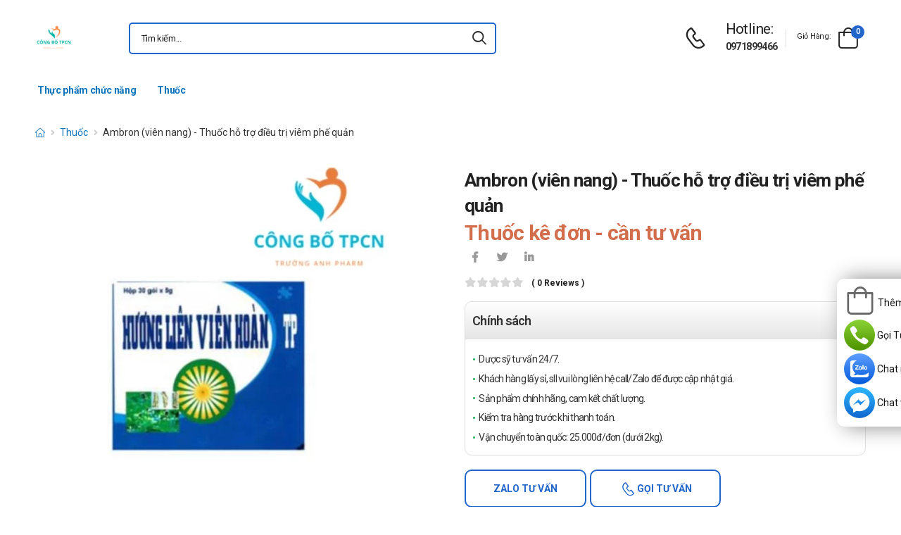

--- FILE ---
content_type: text/html; charset=UTF-8
request_url: https://congbotpcn.com/thuoc/ambron-vien-nang.html
body_size: 25600
content:
<!DOCTYPE html>
<html lang="vi">
<head>
    <meta charset="UTF-8">
    <meta name="viewport" content="width=device-width, initial-scale=1.0, minimum-scale=1.0">
    <meta name="csrf-token" content="clKMCFj22JDVmK17CNs0xBmJFkyyCAfuc6jKXqIL"/>
    <meta name="RATING" content="GENERAL">
    <meta property="fb:app_id" content="">
    <meta property="og:site_name" content="Công bố TPCN - Trường Anh Pharm">
        <meta property="og:url" content="https://congbotpcn.com/thuoc/ambron-vien-nang.html">
    <link rel="canonical" href="https://congbotpcn.com/thuoc/ambron-vien-nang.html"/>
            <title>Ambron (viên nang) - Thuốc hỗ trợ điều trị viêm phế quản</title>
        <meta name="keywords" content=""/>
        <meta name="description" content="Ambron Tab là thuốc được sản xuất theo công nghệ tiên tiến cho hiệu quả vượt trội. Thuốc được nhiều người tin dùng trong điều trị viêm phế quản.">
        <meta property="og:type" content="product">
        <meta property="og:image" content="/img/uploads/webp_image/pc-n2-compressed.jpg.webp"/>
        <meta property="og:title" content="Ambron (viên nang) - Thuốc hỗ trợ điều trị viêm phế quản"/>
        <meta property="og:description" content="Ambron Tab là thuốc được sản xuất theo công nghệ tiên tiến cho hiệu quả vượt trội. Thuốc được nhiều người tin dùng trong điều trị viêm phế quản.">
        <link rel="stylesheet" type="text/css" href="/themes/riode/vendor/owl-carousel/owl.carousel.min.css">

        <link rel="stylesheet" type="text/css" href="/assets/css/style-custom.css?v=20251201032133">

    <!-- Favicon -->
    <link rel="shortcut icon" type="image/png" href="https://congbotpcn.com/images/logo-cong-bo-2.png">
    <link rel="icon" type="image/png" href="https://congbotpcn.com/images/logo-cong-bo-2.png">
    <!-- Preload Font -->
    <link rel="preload" href="/themes/riode/fonts/riode.ttf?5gap68" as="font" type="font/woff2" crossorigin="anonymous">
    <link rel="preload" href="/themes/riode/vendor/fontawesome-free/webfonts/fa-solid-900.woff2" as="font"
          type="font/woff2" crossorigin="anonymous">
    <link rel="preload" href="/themes/riode/vendor/fontawesome-free/webfonts/fa-brands-400.woff2" as="font"
          type="font/woff2" crossorigin="anonymous">
    <script>
        WebFontConfig = {
            google: {families: ['Roboto:300,400,500,600,700,800']}
        };
        (function (d) {
            var wf = d.createElement('script'), s = d.scripts[0];
            wf.src = '/themes/riode/js/webfont.js';
            wf.async = true;
            s.parentNode.insertBefore(wf, s);
        })(document);
    </script>
            <!-- Google Tag Manager -->
<script>(function(w,d,s,l,i){w[l]=w[l]||[];w[l].push({'gtm.start':
new Date().getTime(),event:'gtm.js'});var f=d.getElementsByTagName(s)[0],
j=d.createElement(s),dl=l!='dataLayer'?'&l='+l:'';j.async=true;j.src=
'https://www.googletagmanager.com/gtm.js?id='+i+dl;f.parentNode.insertBefore(j,f);
})(window,document,'script','dataLayer','GTM-5SX9K74');</script>
<!-- End Google Tag Manager -->
    
    <link rel="stylesheet" type="text/css" href="/themes/riode/vendor/fontawesome-free/css/all.min.css">
    <link rel="stylesheet" type="text/css" href="/themes/riode/vendor/animate/animate.min.css">

    <!-- Plugins CSS File -->
    <!-- <link rel="stylesheet" type="text/css" href="/themes/riode/vendor/magnific-popup/magnific-popup.min.css"> -->
    <!-- <link rel="stylesheet" type="text/css" href="/themes/riode/vendor/owl-carousel/owl.carousel.min.css"> -->

    <!-- <link rel="stylesheet" type="text/css" href="/themes/riode/vendor/sticky-icon/stickyicon.css"> -->

    <!-- Main CSS File -->
    <link rel="stylesheet" type="text/css" href="/themes/riode/css/demo1.min.css">
    <link rel="stylesheet" type="text/css" href="/themes/riode/css/style.min.css?v=20251201032133">

    <!-- Toastr CSS File -->
    <!-- <link rel="stylesheet" href="/assets/plugins/toastr/toastr.css"> -->
    <style>
        .cart-app .label-block.cart-toggle i,
        .btn-add-cart-app i {
            font-size: 4rem;
            margin-left: 3px;
        }
        .cart-app .label-block span,
        .btn-add-cart-app span {
            margin-left: 5px;
            margin-top: 7px;
            color: #111111;
        }
        .cart-app.cart-dropdown.type2 .cart-count {
            left: 23px;
            top: 0px;
        }
        .btn-add-cart-app {
            display: flex;
            align-items: center;
            margin-bottom: 5px
        }
        .btn-add-cart-app:hover span,
        .cart-app:hover .label-block span.cart-text {
            color: #26c;
        }
    </style>
        <style>
        p {
            color: #333 !important;
        }
        .para-heading {
            font-weight: 600;
            font-size: 2.1rem;
        }
        .product-name a {
            color: #333 !important;
        }
        .product-single .ratings-container .ratings:before {
            color: #d26e4b !important;
        }
        .title-medicine {
            min-width: 90px;
            width: 20%;
        }
        .content-medicine {
            margin-right: 5px;
        }
        .text-decoration {
            text-decoration: underline
        }
        .medicine {
            border-bottom: 1px solid #eee;
            padding: 10px 0;
        }
        .description-medicine-title {
            border-bottom: 1px solid #666;
            padding: 5px;
        }
        .product-description {
            height: 500px;
            overflow: hidden;
        }
        .product-description a {
            color: #0F75BC;
        }
        .indemnity {
            border: solid 1px #ccc;
            border-radius: 1rem;
            padding: 10px;
            font-size: 14px;
            color: #333;
        }
        .indemnity .indemnity-title {
            font-weight: bold;
        }
        .title-description {
            color: #222;
            padding: 5px;
            font-size: 15px;
        }
        ul.menu-description {
            list-style-type: disc !important;
            color: #26c;
        }
        ul.menu-description li {
            line-height: 26px;
        }
        .box-author {
            display: flex;
            color: #222 !important;
            align-items: center;
        }
        .box-author .author-avatar {
            border-radius: 50%;
            width: 70px;
            height: 70px;
            margin-right: 10px;
        }
        .box-author .author-avatar img {
            border-radius: 50%;
            width: 70px;
            height: 70px;
        }
        .manufacture {
            color: #0F75BC;
        }
        .content-product {
            color: #0F75BC;
        }
        .avatar-comment-review {
            border-radius: 50%;
            height: 60px;
            width: 60px;
        }
        iframe {
            max-width: 100%;
        }
        .avatar-comment-review img {
            border-radius: 50%;
            height: 60px;
            width: 60px;
        }
        .card-question:first-child {
            border-radius: 1rem 1rem 0 0;
        }
        .card-question:last-child {
            border-radius: 0 0 1rem 1rem;
        }
        .btn-border {
            border-radius: 1rem !important;
        }
    </style>

</head>
<body class="home">
<!-- Google Tag Manager (noscript) -->
<noscript><iframe src="https://www.googletagmanager.com/ns.html?id=GTM-5SX9K74"
height="0" width="0" style="display:none;visibility:hidden"></iframe></noscript>
<!-- End Google Tag Manager (noscript) -->
<div class="page-wrapper">
    <header class="header">
    <div class="header-middle sticky-header fix-top sticky-content">
        <div class="container">
            <div class="header-left">
                <a href="#" class="mobile-menu-toggle">
                    <i class="d-icon-bars2"></i>
                </a>
                <a href="https://congbotpcn.com" class="logo">
                    <img src="https://congbotpcn.com/images/logo-cong-bo-2.png" alt="logo" width="53" height="44" />
                </a>
                <!-- End Logo -->

                <div class="header-search hs-simple">
                    <form method="GET" action="https://congbotpcn.com/search" class="input-wrapper">
                        <input type="text" class="form-control input-search text-black-info" name="keyword" autocomplete="off"
                               placeholder="Tìm kiếm..." required value="" style="position: relative"/>
                        <button class="btn btn-search" type="submit" title="submit-button" aria-label="icon-search">
                            <i class="d-icon-search"></i>
                        </button>
                    </form>
                    <ul class="box-show-product-ajax">
                    </ul>
                </div>
                <!-- End Header Search -->
            </div>
            <div class="header-right">
                <a href="tel:0971899466" class="icon-box icon-box-side" aria-label="d-icon-phone">
                    <div class="icon-box-icon mr-0 mr-lg-2">
                        <i class="d-icon-phone"></i>
                    </div>
                    <div class="icon-box-content d-lg-show">
                        <h4 class="icon-box-title">Hotline:</h4>
                        <p><a href="tel:0971899466">0971899466</a></p>
                    </div>
                </a>
                <span class="divider"></span>
                <div class="dropdown cart-dropdown type2 off-canvas mr-0 mr-lg-2">
                    <a href="#" class="cart-toggle label-block link">
                        <div class="cart-label d-lg-show">
                            <span class="cart-name">Giỏ hàng:</span>
                        </div>
                        <i class="d-icon-bag"><span class="cart-count">0</span></i>
                    </a>
                    <div class="canvas-overlay"></div>
                    <!-- End Cart Toggle -->
                    <div class="dropdown-box">

                        <div id="product-cart">

                        </div>
                        <!-- End of Cart Total -->

                        <!-- End of Cart Action -->
                    </div>
                    <!-- End Dropdown Box -->
                </div>
            </div>
        </div>
    </div>
    <div class="header-bottom d-lg-show">
    <div class="container">
        <div class="header-left">
            <nav class="main-nav">
                <ul class="menu">
                                                                    <li>
                            <a href="/thuc-pham-chuc-nang">Thực phẩm chức năng</a>
                                                    </li>
                                                                                            <li>
                            <a href="/thuoc">Thuốc</a>
                            
                        </li>
                                                            </ul>
            </nav>
        </div>
    </div>
</div>
</header>
    <!-- End Header -->
    <main class="main">
            <div class="page-content mb-10 pb-6">
        <nav class="breadcrumb-nav mb-5">
            <div class="container">
                <ul class="breadcrumb">
                    <li><a href="https://congbotpcn.com" class="text-breadcrumb" aria-label="d-icon-home"><i title="Trang chủ"
                                class="d-icon-home"></i></a></li>
                                
                                                            <li><a href="https://congbotpcn.com/thuoc"
                            class="text-breadcrumb">Thuốc</a></li>
                    <li class="text-breadcrumb-active">Ambron (viên nang) - Thuốc hỗ trợ điều trị viêm phế quản</li>
                </ul>
            </div>
        </nav>
        <div class="container">
            <div class="product product-single row mb-8">
                <div class="col-md-6 sticky-sidebar-wrapper">
                    <div class="product-gallery sticky-sidebar" data-sticky-options="{'minWidth': 767}">
                        <figure class="product-image">
                            <img src="/img/uploads/webp_image/dt-n2-compressed.jpg.webp" data-zoom-image="/img/uploads/webp_image/dt-n2-compressed.jpg.webp"
                                alt="Ambron (viên nang) - Thuốc hỗ trợ điều trị viêm phế quản" width="500" height="500">
                        </figure>
                    </div>
                </div>
                
                <div class="col-md-6">
                    <div class="product-details">
                        <h1 class="product-name">Ambron (viên nang) - Thuốc hỗ trợ điều trị viêm phế quản</h1>
                        <div class="product-price">
                                                        <ins class="new-price">Thuốc kê đơn - cần tư vấn</ins>
                                                        <div class="product-footer">
                                <div class="social-links mr-4">
                                    <a href="https://www.facebook.com/sharer/sharer.php?u=https://congbotpcn.com/thuoc/ambron-vien-nang.html" target="_blank"
                                        rel="nofollow" class="social-link social-facebook fab fa-facebook-f"
                                        aria-label="icon-facebook"></a>
                                    <a href="https://twitter.com/intent/tweet?text=Ambron (viên nang) - Thuốc hỗ trợ điều trị viêm phế quản&amp;url=https://congbotpcn.com/thuoc/ambron-vien-nang.html"
                                        target="_blank"  rel="nofollow" class="social-link social-twitter fab fa-twitter"
                                        aria-label="icon-twitter">
                                    </a>
                                    <a href="https://www.linkedin.com/sharing/share-offsite/?url=https://congbotpcn.com/thuoc/ambron-vien-nang.html" target="_blank"
                                         rel="nofollow" class="social-link social-linkedin fab fa-linkedin-in"
                                        aria-label="icon-linkedin-in"></a>
                                    
                                </div>
                            </div>
                            <div class="ratings-container">
                                <div class="ratings-full">
                                    <span class="ratings" style="width:0%"></span>
                                    <span class="tooltiptext tooltip-top"></span>
                                </div>
                                <a href="#product-tab-reviews" class="link-to-tab rating-reviews">(
                                    0 reviews )
                                </a>
                            </div>
                            
                            <div class="product-detail-policy">
                                <p class="border-2 content-product-policy">Chính sách</p>
                                <div class="policy-value"><p>Dược sỹ tư vấn 24/7.</p>

<p>Kh&aacute;ch h&agrave;ng lấy sỉ, sll vui l&ograve;ng li&ecirc;n hệ call/Zalo để được cập nhật gi&aacute;.</p>

<p>Sản phẩm ch&iacute;nh h&atilde;ng, cam kết chất lượng.</p>

<p>Kiểm tra h&agrave;ng trước khi thanh to&aacute;n.</p>

<p>Vận chuyển to&agrave;n quốc: 25.000đ/đơn (dưới 2kg).</p></div>
                            </div>
                            <div class="d-flex align-items-center">
                                                                <button type="button"
                                    class="sidebar-toggle-btn toggle-remain btn btn-outline btn-primary btn-rounded btn-tuvan btn-border mr-1 ">
                                    Zalo tư vấn</button>
                                    <button type="button"
                                    class="sidebar-toggle-btn toggle-remain btn btn-outline btn-primary btn-rounded btn-goituvan btn-border">
                                    <i class='d-icon-phone'></i> Gọi tư vấn</button>
                                                            </div>
                            <hr class="product-divider mb-2 mt-2 ">
                        </div>
                    </div>
                </div>
                <div class="box-author">
                    <div class="author-avatar">
                        <img src="/storage/images/duoc-si.jpg" alt="author-avatar">
                    </div>
                    <div class="author-name">
                        <div>
                            Được viết bởi
                        </div>
                        <div class="font-weight-semi-bold pl-0 mr-2"><a
                                href="https://congbotpcn.com/tac-gia/duoc-si-nguyen-truong">Ds Nguyễn Trường</a>
                        </div>
                        
                        <div>
                            Cập nhật mới nhất: 2024-03-02 21:54:11
                        </div>
                    </div>
                </div>
                <div class="row mt-3">
                    <div class="col-md-6 mb-3">
                        <h2 class="description-title description-medicine-title font-weight-semi-bold ls-m mb-5">Thông tin dược phẩm</h2>
                        <div class="d-flex medicine">
                            <div class="font-weight-semi-bold text-dark pl-0 title-medicine">Nhà sản xuất:
                            </div>
                            <div class="content-medicine manufacture text-decoration">
                                <!-- <a href="https://congbotpcn.com/nha-san-xuat/cong-ty-co-phan-duoc-vacopharm"> -->
                                                                <a href="/nha-san-xuat/cong-ty-co-phan-duoc-vacopharm">
                                    Công ty cổ phần dược Vacopharm
                                </a>
                                                            </div>
                        </div>
                                                <div class="d-flex medicine">
                            <div class="font-weight-semi-bold text-dark pl-0 title-medicine">Số đăng ký: </div>     
                            <div class="content-medicine">   
                            VD-21702-14     
                            </div>                      
                        </div>
                                                                        <div class="d-flex medicine">
                            <div class="font-weight-semi-bold text-dark pl-0 title-medicine">Hoạt chất: </div>
                                                                                                                                <div class="content-medicine manufacture text-decoration">
                                        <a href="https://congbotpcn.com/duoc-chat/ambroxol.html">
                                            Ambroxol
                                        </a>
                                    </div>
                                                                       
                                                    </div>
                                                                                                    <div class="d-flex medicine">
                                <div
                                    class="font-weight-semi-bold text-dark pl-0 title-medicine">Hoạt chất:</div>
                                    <div class="content-medicine">Ambroxol  hydroclorid 30mg</div>
                            </div>
                                                                                                    <div class="d-flex medicine">
                                <div
                                    class="font-weight-semi-bold text-dark pl-0 title-medicine">Quốc gia sản xuất:</div>
                                    <div class="content-medicine">Việt Nam</div>
                            </div>
                                                                                                    <div class="d-flex medicine">
                                <div
                                    class="font-weight-semi-bold text-dark pl-0 title-medicine">Đóng gói:</div>
                                    <div class="content-medicine">Hộp 10 vỉ, 20 vỉ, 25 vỉ, 50 vỉ, 100 vỉ x 10 viên; chai 100 viên, 200 viên, 250 viên, 500 viên, 1000 viên</div>
                            </div>
                                                                                                    <div class="d-flex medicine">
                                <div
                                    class="font-weight-semi-bold text-dark pl-0 title-medicine">Hạn sử dụng:</div>
                                    <div class="content-medicine">36 tháng</div>
                            </div>
                                                                                                    <div class="d-flex medicine">
                                <div
                                    class="font-weight-semi-bold text-dark pl-0 title-medicine">Công ty đăng ký:</div>
                                    <div class="content-medicine">Công ty cổ phần dược Vacopharm</div>
                            </div>
                                                                                                    <div class="d-flex medicine">
                                <div
                                    class="font-weight-semi-bold text-dark pl-0 title-medicine">Quốc gia đăng ký:</div>
                                    <div class="content-medicine">Việt Nam</div>
                            </div>
                                                                                                                                                    <div class="d-flex medicine">
                                <div
                                    class="font-weight-semi-bold text-dark pl-0 title-medicine">Tiêu chuẩn:</div>
                                    <div class="content-medicine">TCCS</div>
                            </div>
                                                                    </div>
                    
                    <div class="col-md-6 pl-md-6 pt-4 pt-md-0">
                        <h2 class="description-title font-weight-semi-bold ls-m mb-5 description-medicine-title">Video</h2>
                        <div id="video_container" loading="lazy">
                        </div>
                    </div>
                </div>
                                    <div class="accordion accordion-border accordion-boxed accordion-plus mb-5">
                        <div class="card">
                            <div class="card-header">
                                <a href="#collapse1-menu" class="expand content-product">Nội dung sản phẩm</a>
                            </div>
                            <div id="collapse1-menu" class="collapsed">
                                <div class="card-body pt-0">
                                    <ul class="menu-description">
                                    </ul>
                                </div>
                            </div>
                        </div>
                    </div>
                    <div>
                        <div class="product-description title-description">
                            <h2>Ambron Tab&nbsp;l&agrave; sản phẩm g&igrave;?</h2>

<ul>
	<li><a href="https://congbotpcn.com/thuoc/ambron-vien-nang.html">Ambron Tab</a>&nbsp;l&agrave; thuốc được sản xuất theo c&ocirc;ng nghệ ti&ecirc;n tiến cho hiệu quả vượt trội. Thuốc được nhiều người tin d&ugrave;ng trong điều trị vi&ecirc;m phế quản. Nhờ đ&oacute; m&agrave; dịch tiết phế quản được giảm bớt, giảm t&igrave;nh trạng vi&ecirc;m phế quản, hen phế quản... Cả người lớn v&agrave; trẻ em tr&ecirc;n 10 tuổi đều c&oacute; thể sử dụng thuốc n&agrave;y.</li>
</ul>

<h2>Th&agrave;nh phần của Ambron Tab&nbsp;</h2>

<ul>
	<li>Ambroxol hydrochlorid : 30mg.</li>
</ul>

<h2>Dạng b&agrave;o chế</h2>

<ul>
	<li>Dạng vi&ecirc;n.</li>
</ul>

<h2>C&ocirc;ng dụng - Chỉ định của Ambron Tab&nbsp;</h2>

<ul>
	<li>C&ocirc;ng dụng của c&aacute;c th&agrave;nh phần c&oacute; trong Ambron Tab&nbsp;:
	<ul>
		<li>C&aacute;c bệnh cấp v&agrave; mạn t&iacute;nh ở đường h&ocirc; hấp c&oacute; k&egrave;m tăng tiết dịch phế quản kh&ocirc;ng b&igrave;nh thường, đặc biệt trong đợt cấp của vi&ecirc;m phế quản mạn, hen phế quản, vi&ecirc;m phế quản dạng hen.</li>
	</ul>
	</li>
</ul>

<h2>Chống chỉ định của Ambron Tab&nbsp;</h2>

<ul>
	<li>Kh&ocirc;ng d&ugrave;ng cho người mẫn cảm với bất cứ th&agrave;nh phần n&agrave;o của thuốc</li>
</ul>

<h2>Liều d&ugrave;ng - C&aacute;ch d&ugrave;ng Ambron Tab&nbsp;</h2>

<ul>
	<li>C&aacute;ch d&ugrave;ng:&nbsp;
	<ul>
		<li>Thuốc được d&ugrave;ng theo đường uống.</li>
		<li>Uống nguy&ecirc;n vi&ecirc;n, kh&ocirc;ng nhai, nghiền l&agrave;m giảm t&aacute;c dụng của thuốc.</li>
	</ul>
	</li>
	<li>Liều d&ugrave;ng:&nbsp;
	<ul>
		<li>Người lớn v&agrave; trẻ em tr&ecirc;n 10 tuổi: 30 - 60mg/lần, 2 lần/ng&agrave;y.</li>
	</ul>
	</li>
</ul>

<h2>Lưu &yacute; khi sử dụng Ambron Tab&nbsp;</h2>

<ul>
	<li>
	<h2>Lưu &yacute; chung:&nbsp;</h2>

	<ul>
		<li>Thận trọng với người suy thận, phụ nữ c&oacute; thai v&agrave; cho con b&uacute;.</li>
		<li>Đọc kỹ hướng dẫn sử dụng trước khi d&ugrave;ng thuốc.</li>
		<li>Để thuốc xa tầm tay của trẻ em.</li>
	</ul>
	</li>
</ul>

<h2>T&aacute;c dụng phụ của Ambron Tab&nbsp;</h2>

<ul>
	<li>C&oacute; thể c&oacute; t&aacute;c dụng kh&ocirc;ng mong muốn nhẹ, chủ yếu sau khi ti&ecirc;m như ợ n&oacute;ng, kh&oacute; ti&ecirc;u, đ&ocirc;i khi buồn n&ocirc;n, n&ocirc;n.</li>
</ul>

<h2>Sử dụng thuốc Ambron Tab&nbsp;ở phụ nữ c&oacute; thai hoặc đang cho con b&uacute;</h2>

<ul>
	<li>Tham khảo &yacute; kiến b&aacute;c sĩ trước khi d&ugrave;ng sản phẩm cho phụ nữ c&oacute; thai v&agrave; đang cho con b&uacute;.</li>
</ul>

<h2>Sử dụng Ambron Tab&nbsp;với người l&aacute;i xe v&agrave; vận h&agrave;nh m&aacute;y m&oacute;c</h2>

<ul>
	<li>Tham khảo &yacute; kiến b&aacute;c sĩ trước khi d&ugrave;ng sản phẩm cho người l&aacute;i xe v&agrave; vận h&agrave;nh m&aacute;y m&oacute;c.</li>
</ul>

<h2>Tương t&aacute;c của Ambron Tab&nbsp;</h2>

<ul>
	<li>Tương t&aacute;c c&oacute; thể l&agrave;m giảm hiệu quả của sản phẩm hoặc gia tăng nguy cơ mắc c&aacute;c t&aacute;c dụng phụ. V&igrave; vậy, bạn cần tham khảo &yacute; kiến của dược sĩ, b&aacute;c sĩ khi muốn d&ugrave;ng đồng thời với c&aacute;c loại thuốc kh&aacute;c.</li>
</ul>

<h2>Xử tr&iacute; khi qu&ecirc;n liều</h2>

<ul>
	<li>D&ugrave;ng liều đ&oacute; ngay khi nhớ ra, nếu gần với thời gian sử dụng liều tiếp theo th&igrave; bỏ qua liều đ&atilde; qu&ecirc;n, chỉ sử dụng liều tiếp đ&oacute;. Kh&ocirc;ng d&ugrave;ng gấp đ&ocirc;i liều.</li>
</ul>

<h2>Xử tr&iacute; khi qu&aacute; liều</h2>

<ul>
	<li>Nếu qu&aacute; liều xảy ra cần b&aacute;o ngay cho b&aacute;c sĩ, hoặc thấy c&oacute; biểu hiện bất thường cần tới bệnh viện để được điều trị kịp thời.</li>
</ul>

<h2>Quy c&aacute;ch đ&oacute;ng g&oacute;i&nbsp;</h2>

<ul>
	<li>Hộp 10 vỉ x 10 vi&ecirc;n.</li>
</ul>

<h2>Bảo quản</h2>

<ul>
	<li>Bảo quản ở nơi kh&ocirc; r&aacute;o, tho&aacute;ng m&aacute;t, tr&aacute;nh &aacute;nh s&aacute;ng trực tiếp, dưới 30 độ C.</li>
	<li>Để xa tầm tay trẻ em.</li>
</ul>

<h2>Nh&agrave; sản xuất</h2>

<ul>
	<li>C&ocirc;ng ty cổ phần Dược Vacopharm</li>
</ul>

<h2>Sản phẩm tương tự</h2>
                        </div>
                        <div class="bg-article">
                        </div>
                        <div class="d-flex justify-content-center">
                            <button onclick="readMore()" class="btn btn-read-more">Xem thêm
                                <i class="d-icon-arrow-right"></i></button>
                        </div>
                    </div>
                                <hr>
                <div class="row">
                                            <div>
                            <h2>Câu hỏi thường gặp</h2>
                        </div>
                        <div class="accordion accordion-border accordion-boxed accordion-plus mb-5">
                                                            <div class="card pb-2 card-question">
                                    <div class="card-header">
                                        <a href="#gia-la-bao-nhieu" class="collapse">
                                            Ambron (viên nang) - Thuốc hỗ trợ điều trị viêm phế quản có giá bao nhiêu?
                                        </a>
                                    </div>
                                    <div id="gia-la-bao-nhieu" class="expanded">
                                        <div class="card-body">
                                            <p dir="ltr">Gi&aacute; của&nbsp;<strong>Ambron (viên nang) - Thuốc hỗ trợ điều trị viêm phế quản</strong>&nbsp;hi&ecirc;̣n nay sẽ c&oacute; sự chệnh lệch t&ugrave;y v&agrave;o từng nơi v&agrave;&nbsp;h&igrave;nh thức kinh doanh. Sản phẩm n&agrave;y hiện c&oacute; b&aacute;n tại&nbsp;<strong>Congbotpcn, </strong>nếu muốn&nbsp;biết ch&iacute;nh x&aacute;c gi&aacute; sản phẩm,&nbsp;các bạn vui lòng li&ecirc;n h&ecirc;̣ hotline c&ocirc;ng ty&nbsp;<strong>Call: 0971.899.466; Zalo: 090.179.6388</strong>&nbsp;đ&ecirc;̉ được giải đáp c&aacute;c thắc mắc v&ecirc;̀ giá.</p>
                                        </div>
                                    </div>
                                </div>
                                                            <div class="card pb-2 card-question">
                                    <div class="card-header">
                                        <a href="#mua-o-dau" class="expand">
                                            Nên mua Ambron (viên nang) - Thuốc hỗ trợ điều trị viêm phế quản chính hãng ở đâu?
                                        </a>
                                    </div>
                                    <div id="mua-o-dau" class="collapsed">
                                        <div class="card-body">
                                            <p dir="ltr"><strong>Congbotpcn</strong>&nbsp;l&agrave; địa chỉ b&aacute;n h&agrave;ng ch&iacute;nh h&atilde;ng được nhiều kh&aacute;ch h&agrave;ng lựa chọn.C&aacute;c bạn c&oacute; thể ho&agrave;n to&agrave;n y&ecirc;n t&acirc;m v&agrave;&nbsp;dễ d&agrave;ng t&igrave;m mua&nbsp;<strong>Ambron (viên nang) - Thuốc hỗ trợ điều trị viêm phế quản&nbsp;</strong>ch&iacute;nh h&atilde;ng&nbsp;tại&nbsp;<strong>Congbotpcn</strong>&nbsp;bằng c&aacute;ch:</p>

<ul dir="ltr">
	<li>Mua h&agrave;ng trực tiếp tại cửa h&agrave;ng&nbsp;với kh&aacute;ch lẻ theo khung giờ&nbsp;<strong>s&aacute;ng:9h-11h30, chiều: 2h-4h</strong></li>
	<li>Mua h&agrave;ng tr&ecirc;n website:&nbsp;<strong><a href="https://congbotpcn.com/">https://congbotpcn.com</a></strong></li>
	<li>Mua h&agrave;ng qua số điện thoại hotline: <strong>097.189.9466</strong></li>
	<li>Zalo: <strong>090.179.6388</strong> để được gặp dược sĩ đại học tư vấn cụ thể v&agrave; nhanh nhất.</li>
</ul>
                                        </div>
                                    </div>
                                </div>
                                                    </div>
                                        <div class="row ml-0 mr-0 mb-5 ">
                        <div class="indemnity">
                            <span class="indemnity-title">Tuyên bố miễn trừ trách nhiệm:</span>
                            <span class="indemnity-content"> Mục tiêu của chúng tôi là cung cấp cho bạn thông tin hiện tại và phù hợp nhất. Tuy nhiên, vì thuốc tương tác khác nhau ở mỗi người, chúng tôi không thể đảm bảo rằng thông tin này bao gồm tất cả các tương tác có thể. Thông tin này không thay thế cho lời khuyên y tế. Luôn luôn nói chuyện với nhà cung cấp dịch vụ chăm sóc sức khỏe của bạn về các tương tác có thể xảy ra với tất cả các loại thuốc theo toa, vitamin, thảo dược và chất bổ sung, và các loại thuốc không kê đơn mà bạn đang dùng.</span>
                        </div>
                    </div>
                    <section class="product-wrapper container appear-animate mt-6 mt-md-10 pt-4 pb-6"
                        data-animation-options="{'delay': '.3s'}">
                        <h2 class="title title-center mb-5">Sản phẩm liên quan</h2>
                        <div class="owl-carousel owl-theme row owl-nav-full cols-2 cols-md-3 cols-lg-4"
                            data-owl-options="{
                    'items': 5,
                    'nav': false,
                    'loop': false,
                    'dots': true,
                    'margin': 20,
                    'responsive': {
                        '0': {
                            'items': 2
                        },
                        '768': {
                            'items': 3
                        },
                        '992': {
                            'items': 4,
                            'dots': false,
                            'nav': true
                        }
                    }
                }">
                                                            <div class="product text-center">
                                    <figure class="product-media">
                                        <a href="/asakoya-100mg-mediplantex.html">
                                            <img loading ="lazy" src="/img/uploads/webp_image/pc-asakoya-100mg-mediplantex.jpg.webp"
                                                                                                    width="254"
                                                    height="254"                                                 alt="Asakoya 100mg Mediplantex" style="background-color: #f2f3f5;" />
                                        </a>
                                        
                                        
                                        
                                    </figure>
                                    <div class="product-details">
                                        <div class="product-name" style="font-size: 14px">
                                            <a href="/asakoya-100mg-mediplantex.html">Asakoya 100mg Mediplantex</a>
                                        </div>
                                        <div class="product-price">
                                                                                            <span class="price">430,000 đ</span>
                                                                                    </div>
                                    </div>
                                </div>
                                                            <div class="product text-center">
                                    <figure class="product-media">
                                        <a href="/aminoleban-500ml-otsuka.html">
                                            <img loading ="lazy" src="/img/uploads/webp_image/pc-anh-9-1688831132.jpg.webp"
                                                                                                    width="254"
                                                    height="254"                                                 alt="Aminoleban 500ml Otsuka" style="background-color: #f2f3f5;" />
                                        </a>
                                        
                                        
                                        
                                    </figure>
                                    <div class="product-details">
                                        <div class="product-name" style="font-size: 14px">
                                            <a href="/aminoleban-500ml-otsuka.html">Aminoleban 500ml Otsuka</a>
                                        </div>
                                        <div class="product-price">
                                                                                            <ins class="new-price">Liên hệ</ins>
                                                                                    </div>
                                    </div>
                                </div>
                                                            <div class="product text-center">
                                    <figure class="product-media">
                                        <a href="/ambolyt-15mg-incepta.html">
                                            <img loading ="lazy" src="/img/uploads/webp_image/pc-anh-9-1688831132.jpg.webp"
                                                                                                    width="254"
                                                    height="254"                                                 alt="Ambolyt 15mg Incepta" style="background-color: #f2f3f5;" />
                                        </a>
                                        
                                        
                                        
                                    </figure>
                                    <div class="product-details">
                                        <div class="product-name" style="font-size: 14px">
                                            <a href="/ambolyt-15mg-incepta.html">Ambolyt 15mg Incepta</a>
                                        </div>
                                        <div class="product-price">
                                                                                            <span class="price">60,000 đ</span>
                                                                                    </div>
                                    </div>
                                </div>
                                                            <div class="product text-center">
                                    <figure class="product-media">
                                        <a href="/alverin-40mg-vinphaco.html">
                                            <img loading ="lazy" src="/img/uploads/webp_image/pc-anh-9-1688831132.jpg.webp"
                                                                                                    width="254"
                                                    height="254"                                                 alt="Alverin 40mg Vinphaco" style="background-color: #f2f3f5;" />
                                        </a>
                                        
                                        
                                        
                                    </figure>
                                    <div class="product-details">
                                        <div class="product-name" style="font-size: 14px">
                                            <a href="/alverin-40mg-vinphaco.html">Alverin 40mg Vinphaco</a>
                                        </div>
                                        <div class="product-price">
                                                                                            <ins class="new-price">Liên hệ</ins>
                                                                                    </div>
                                    </div>
                                </div>
                                                            <div class="product text-center">
                                    <figure class="product-media">
                                        <a href="/alusi-goi-bot-5g-hoa-duoc.html">
                                            <img loading ="lazy" src="/img/uploads/webp_image/pc-alusi-goi-bot-5g.jpg.webp"
                                                                                                    width="254"
                                                    height="254"                                                 alt="Alusi (gói bột 5g) Hóa dược" style="background-color: #f2f3f5;" />
                                        </a>
                                        
                                        
                                        
                                    </figure>
                                    <div class="product-details">
                                        <div class="product-name" style="font-size: 14px">
                                            <a href="/alusi-goi-bot-5g-hoa-duoc.html">Alusi (gói bột 5g) Hóa dược</a>
                                        </div>
                                        <div class="product-price">
                                                                                            <span class="price">125,000 đ</span>
                                                                                    </div>
                                    </div>
                                </div>
                                                            <div class="product text-center">
                                    <figure class="product-media">
                                        <a href="/aluminium-phosphat-gel-davipharm.html">
                                            <img loading ="lazy" src="/img/uploads/webp_image/pc-aluminium-phosphat-gel-davipharm.jpg.webp"
                                                                                                    width="254"
                                                    height="254"                                                 alt="Aluminium Phosphat gel Davipharm" style="background-color: #f2f3f5;" />
                                        </a>
                                        
                                        
                                        
                                    </figure>
                                    <div class="product-details">
                                        <div class="product-name" style="font-size: 14px">
                                            <a href="/aluminium-phosphat-gel-davipharm.html">Aluminium Phosphat gel Davipharm</a>
                                        </div>
                                        <div class="product-price">
                                                                                            <span class="price">100,000 đ</span>
                                                                                    </div>
                                    </div>
                                </div>
                                                            <div class="product text-center">
                                    <figure class="product-media">
                                        <a href="/altasyaris-262mg-meyer-bpc.html">
                                            <img loading ="lazy" src="/img/uploads/webp_image/pc-altasyaris-meyer.jpg.webp"
                                                                                                    width="254"
                                                    height="254"                                                 alt="Altasyaris 262mg Meyer-BPC" style="background-color: #f2f3f5;" />
                                        </a>
                                        
                                        
                                        
                                    </figure>
                                    <div class="product-details">
                                        <div class="product-name" style="font-size: 14px">
                                            <a href="/altasyaris-262mg-meyer-bpc.html">Altasyaris 262mg Meyer-BPC</a>
                                        </div>
                                        <div class="product-price">
                                                                                            <ins class="new-price">Liên hệ</ins>
                                                                                    </div>
                                    </div>
                                </div>
                                                            <div class="product text-center">
                                    <figure class="product-media">
                                        <a href="/alsavin-1-alsanza.html">
                                            <img loading ="lazy" src="/img/uploads/webp_image/pc-anh-9-1688831132.jpg.webp"
                                                                                                    width="254"
                                                    height="254"                                                 alt="Alsavin 1% Alsanza" style="background-color: #f2f3f5;" />
                                        </a>
                                        
                                        
                                        
                                    </figure>
                                    <div class="product-details">
                                        <div class="product-name" style="font-size: 14px">
                                            <a href="/alsavin-1-alsanza.html">Alsavin 1% Alsanza</a>
                                        </div>
                                        <div class="product-price">
                                                                                            <ins class="new-price">Liên hệ</ins>
                                                                                    </div>
                                    </div>
                                </div>
                                                    </div>
                    </section>
                    <hr>
                    <section class="product-wrapper container appear-animate mt-6 mt-md-10 pt-2 pb-8"
                        data-animation-options="{'delay': '.3s'}">
                        <h2 class="title title-center mb-5">Sản phẩm cùng hãng</h2>
                        <div class="owl-carousel owl-theme row owl-nav-full cols-2 cols-md-3 cols-lg-4"
                            data-owl-options="{
                    'items': 5,
                    'nav': false,
                    'loop': false,
                    'dots': true,
                    'margin': 20,
                    'responsive': {
                        '0': {
                            'items': 2
                        },
                        '768': {
                            'items': 3
                        },
                        '992': {
                            'items': 4,
                            'dots': false,
                            'nav': true
                        }
                    }
                }">
                                                            <div class="product text-center">
                                    <figure class="product-media">
                                        <a href="/tangelan-thuoc-dieu-tri-chong-mat-do-thuoc.html">
                                            <img loading ="lazy" src="/img/uploads/webp_image/pc-l3-compressed.jpg.webp"
                                                                                                    width="254"
                                                    height="254"                                                 alt="Tangelan - Thuốc điều trị chóng mặt do thuốc" style="background-color: #f2f3f5;" />
                                        </a>
                                    </figure>
                                    <div class="product-details">
                                        <div class="product-name" style="font-size: 14px">
                                            <a href="/tangelan-thuoc-dieu-tri-chong-mat-do-thuoc.html">Tangelan - Thuốc điều trị chóng mặt do thuốc</a>
                                        </div>
                                        <div class="product-price">
                                                                                            <ins class="new-price">Liên hệ</ins>
                                                                                    </div>
                                    </div>
                                </div>
                                                            <div class="product text-center">
                                    <figure class="product-media">
                                        <a href="/sacendol-e-thuoc-giam-dau-ha-sot.html">
                                            <img loading ="lazy" src="/img/uploads/webp_image/pc-l2-compressed.jpg.webp"
                                                                                                    width="254"
                                                    height="254"                                                 alt="Sacendol E - Thuốc giảm đau, hạ sốt" style="background-color: #f2f3f5;" />
                                        </a>
                                    </figure>
                                    <div class="product-details">
                                        <div class="product-name" style="font-size: 14px">
                                            <a href="/sacendol-e-thuoc-giam-dau-ha-sot.html">Sacendol E - Thuốc giảm đau, hạ sốt</a>
                                        </div>
                                        <div class="product-price">
                                                                                            <ins class="new-price">Liên hệ</ins>
                                                                                    </div>
                                    </div>
                                </div>
                                                            <div class="product text-center">
                                    <figure class="product-media">
                                        <a href="/sacendol-250-thuoc-giam-dau-dau-dau-tai.html">
                                            <img loading ="lazy" src="/img/uploads/webp_image/pc-l1-compressed.jpg.webp"
                                                                                                    width="254"
                                                    height="254"                                                 alt="Sacendol 250 - Thuốc giảm đau đầu, đau tai" style="background-color: #f2f3f5;" />
                                        </a>
                                    </figure>
                                    <div class="product-details">
                                        <div class="product-name" style="font-size: 14px">
                                            <a href="/sacendol-250-thuoc-giam-dau-dau-dau-tai.html">Sacendol 250 - Thuốc giảm đau đầu, đau tai</a>
                                        </div>
                                        <div class="product-price">
                                                                                            <ins class="new-price">Liên hệ</ins>
                                                                                    </div>
                                    </div>
                                </div>
                                                            <div class="product text-center">
                                    <figure class="product-media">
                                        <a href="/sacendol-150-thuoc-giam-dau-ha-sot-do-cum.html">
                                            <img loading ="lazy" src="/img/uploads/webp_image/pc-m10-compressed.jpg.webp"
                                                                                                    width="254"
                                                    height="254"                                                 alt="Sacendol 150 - Thuốc giảm đau, hạ sốt do cúm" style="background-color: #f2f3f5;" />
                                        </a>
                                    </figure>
                                    <div class="product-details">
                                        <div class="product-name" style="font-size: 14px">
                                            <a href="/sacendol-150-thuoc-giam-dau-ha-sot-do-cum.html">Sacendol 150 - Thuốc giảm đau, hạ sốt do cúm</a>
                                        </div>
                                        <div class="product-price">
                                                                                            <ins class="new-price">Liên hệ</ins>
                                                                                    </div>
                                    </div>
                                </div>
                                                            <div class="product text-center">
                                    <figure class="product-media">
                                        <a href="/sacendol-thuoc-giam-dau-ha-sot.html">
                                            <img loading ="lazy" src="/img/uploads/webp_image/pc-m9-compressed.jpg.webp"
                                                                                                    width="254"
                                                    height="254"                                                 alt="Sacendol - Thuốc giảm đau, hạ sốt" style="background-color: #f2f3f5;" />
                                        </a>
                                    </figure>
                                    <div class="product-details">
                                        <div class="product-name" style="font-size: 14px">
                                            <a href="/sacendol-thuoc-giam-dau-ha-sot.html">Sacendol - Thuốc giảm đau, hạ sốt</a>
                                        </div>
                                        <div class="product-price">
                                                                                            <ins class="new-price">Liên hệ</ins>
                                                                                    </div>
                                    </div>
                                </div>
                                                            <div class="product text-center">
                                    <figure class="product-media">
                                        <a href="/mephenesin-500-vacopharm-thuoc-dieu-tri-thoai-hoa-dot-song.html">
                                            <img loading ="lazy" src="/img/uploads/webp_image/pc-m8-compressed.jpg.webp"
                                                                                                    width="254"
                                                    height="254"                                                 alt="Mephenesin 500 Vacopharm - Thuốc điều trị thoái hóa đốt sống" style="background-color: #f2f3f5;" />
                                        </a>
                                    </figure>
                                    <div class="product-details">
                                        <div class="product-name" style="font-size: 14px">
                                            <a href="/mephenesin-500-vacopharm-thuoc-dieu-tri-thoai-hoa-dot-song.html">Mephenesin 500 Vacopharm - Thuốc điều trị thoái hóa đốt sống</a>
                                        </div>
                                        <div class="product-price">
                                                                                            <ins class="new-price">Liên hệ</ins>
                                                                                    </div>
                                    </div>
                                </div>
                                                            <div class="product text-center">
                                    <figure class="product-media">
                                        <a href="/vacogaba-thuoc-ho-tro-dieu-tri-dong-kinh.html">
                                            <img loading ="lazy" src="/img/uploads/webp_image/pc-m6-compressed.jpg.webp"
                                                                                                    width="254"
                                                    height="254"                                                 alt="Vacogaba - Thuốc hỗ trợ điều trị động kinh" style="background-color: #f2f3f5;" />
                                        </a>
                                    </figure>
                                    <div class="product-details">
                                        <div class="product-name" style="font-size: 14px">
                                            <a href="/vacogaba-thuoc-ho-tro-dieu-tri-dong-kinh.html">Vacogaba - Thuốc hỗ trợ điều trị động kinh</a>
                                        </div>
                                        <div class="product-price">
                                                                                            <ins class="new-price">Liên hệ</ins>
                                                                                    </div>
                                    </div>
                                </div>
                                                            <div class="product text-center">
                                    <figure class="product-media">
                                        <a href="/vaconeurobal-500-thuoc-dieu-tri-than-kinh-ngoai-bien.html">
                                            <img loading ="lazy" src="/img/uploads/webp_image/pc-vaconeurobal-500-vacopharm.jpg.webp"
                                                                                                    width="254"
                                                    height="254"                                                 alt="Vaconeurobal 500 - Thuốc điều trị thần kinh ngoại biên" style="background-color: #f2f3f5;" />
                                        </a>
                                    </figure>
                                    <div class="product-details">
                                        <div class="product-name" style="font-size: 14px">
                                            <a href="/vaconeurobal-500-thuoc-dieu-tri-than-kinh-ngoai-bien.html">Vaconeurobal 500 - Thuốc điều trị thần kinh ngoại biên</a>
                                        </div>
                                        <div class="product-price">
                                                                                            <ins class="new-price">Liên hệ</ins>
                                                                                    </div>
                                    </div>
                                </div>
                                                    </div>
                    </section>
                                            <div>
                            <div class="widget widget-posts widget-collapsible mb-3">
                                <div>
                                    <p class="para-heading">Chủ đề</p>
                                </div>
                                <div class="widget-body">
                                                                                                                                                                                                                                 </div>
                            </div>
                        </div>
                                        <div class="row">
                        <div>
                            <h3>Bình luận</h3>
                        </div>
                        <div class="comments d-none" id="comments">
                        </div>
                        <!-- End Comments -->
                        <div class="reply">
                            <div class="title-wrapper text-left">
                                <p>Bạn hãy là người đầu tiên nhận xét về sản phẩm này</p>
                            </div>
                            <form action="https://congbotpcn.com/products/comments" method="post">
                                <input type="hidden" name="_token" value="clKMCFj22JDVmK17CNs0xBmJFkyyCAfuc6jKXqIL">                                <div class="row">
                                    <input type="hidden" name="product_id" value="1338" class="text-black-info">
                                    <div class="col-md-12 mb-5">
                                        <textarea cols="30" rows="6" class="form-control reply-message text-black-info" name="message" placeholder="Nhận xét *"
                                            required minlength="100"></textarea>
                                    </div>
                                                                            <div class="col-md-6 mb-5">
                                            <input type="text" class="form-control reply-name text-black-info" name="name"
                                                placeholder="Tên bạn *" required />
                                        </div>
                                        <div class="col-md-6 mb-5">
                                            <input type="tel" class="form-control reply-email text-black-info" name="phone"
                                                placeholder="Số điện thoại *" required
                                                title="SĐT của bạn: 9 đến 10 số, viết liền" minlength="9" maxlength="10"
                                                pattern="\d+" />
                                        </div>
                                                                    </div>
                                <button type="submit" class="btn btn-primary btn-rounded btn-submit-comment">Đăng bình
                                    luận<i class="d-icon-arrow-right"></i></button>
                            </form>
                        </div>
                    </div>
                    <div class="row mt-2" id="product-tab-reviews">
                        <div>
                            <h3>Đánh giá</h3>
                        </div>
                        <div class="col-lg-4 mb-6">
                            <div class="avg-rating-container">
                                <mark>0</mark>
                                <div class="avg-rating">
                                    <span class="avg-rating-title">Điểm đánh giá</span>
                                    <div class="ratings-container mb-0">
                                        <div class="ratings-full">
                                            <span class="ratings" style="width: 100%"></span>
                                            <span class="tooltiptext tooltip-top"></span>
                                        </div>
                                        <span class="rating-reviews">(0 lượt đánh
                                            giá)</span>
                                    </div>
                                </div>
                            </div>
                            <div class="ratings-list mb-2">
                                <div class="ratings-item">
                                    <div class="ratings-container mb-0">
                                        <div class="ratings-full">
                                            <span class="ratings" style="width:100%"></span>
                                            <span class="tooltiptext tooltip-top"></span>
                                        </div>
                                    </div>
                                    <div class="rating-percent">
                                        <span style="width: 0%;"></span>
                                    </div>
                                    <div class="progress-value">0
                                        %
                                    </div>
                                </div>
                                <div class="ratings-item">
                                    <div class="ratings-container mb-0">
                                        <div class="ratings-full">
                                            <span class="ratings" style="width:80%"></span>
                                            <span class="tooltiptext tooltip-top">4.00</span>
                                        </div>
                                    </div>
                                    <div class="rating-percent">
                                        <span style="width:0%;"></span>
                                    </div>
                                    <div class="progress-value">0
                                        %
                                    </div>
                                </div>
                                <div class="ratings-item">
                                    <div class="ratings-container mb-0">
                                        <div class="ratings-full">
                                            <span class="ratings" style="width:60%"></span>
                                            <span class="tooltiptext tooltip-top">3.00</span>
                                        </div>
                                    </div>
                                    <div class="rating-percent">
                                        <span style="width:0%;"></span>
                                    </div>
                                    <div class="progress-value">0
                                        %
                                    </div>
                                </div>
                                <div class="ratings-item">
                                    <div class="ratings-container mb-0">
                                        <div class="ratings-full">
                                            <span class="ratings" style="width:40%"></span>
                                            <span class="tooltiptext tooltip-top">2.00</span>
                                        </div>
                                    </div>
                                    <div class="rating-percent">
                                        <span style="width:0%;"></span>
                                    </div>
                                    <div class="progress-value">0
                                        %
                                    </div>
                                </div>
                                <div class="ratings-item">
                                    <div class="ratings-container mb-0">
                                        <div class="ratings-full">
                                            <span class="ratings" style="width:20%"></span>
                                            <span class="tooltiptext tooltip-top">4.00</span>
                                        </div>
                                    </div>
                                    <div class="rating-percent">
                                        <span style="width:0%;"></span>
                                    </div>
                                    <div class="progress-value">0
                                        %
                                    </div>
                                </div>
                            </div>
                            <button type="button"
                                class="sidebar-toggle-btn toggle-remain btn btn-outline btn-primary btn-icon-right btn-rounded submit-review-toggle">
                                Đánh giá ngay
                            </button>
                        </div>
                        <div class="col-lg-8 comments pt-2 pb-10 border-no" id="reviews_panel">
                        </div>
                    </div>
                </div>
            </div>
            <div class="review-form-section">
                <div class="review-overlay"></div>
                <div class="review-form-wrapper">
                    <form action="https://congbotpcn.com/review/create" method="post">
                        <input type="hidden" name="_token" value="clKMCFj22JDVmK17CNs0xBmJFkyyCAfuc6jKXqIL">                        <div class="rating-form">
                            <label for="rating" class="text-dark">Đánh giá của bạn * </label>
                            <span class="rating-stars selected">
                                <a class="star-1" href="#">1</a>
                                <a class="star-2" href="#">2</a>
                                <a class="star-3" href="#">3</a>
                                <a class="star-4" href="#">4</a>
                                <a class="star-5 active" href="#">5</a>
                            </span>
                            <select name="rate" id="rating" required="" style="display: none;">
                                <option value="5" selected>Perfect</option>
                                <option value="4">Good</option>
                                <option value="3">Average</option>
                                <option value="2">Not that bad</option>
                                <option value="1">Very poor</option>
                            </select>
                        </div>
                        <input type="hidden" name="product_id" value="1338">
                        <textarea id="reply-message" cols="30" rows="6" class="form-control mb-4"
                            placeholder="Hãy chia sẻ cảm nhận của bạn *" required name="message"></textarea>
                        <input type="text" class="form-control mb-4" name="name" required maxlength="128"
                            placeholder="Nhập tên của bạn">
                        <input class="form-control mb-4" name="phone" placeholder="SĐT của bạn"
                            title="SĐT của bạn: 9 đến 10 số, viết liền" minlength="9" maxlength="10" pattern="\d+"
                            type="tel">
                        <input type="email" class="form-control mb-4" name="email" maxlength="128"
                            placeholder="Nhập email của bạn">
                        <button type="submit" class="btn btn-primary btn-rounded">Gửi đánh giá</button>
                    </form>
                </div>
            </div>
            </main>
    <!-- End of Main -->
    <footer class="footer">
    <div class="container">
        <div class="footer-top">
            <div class="row align-items-center">
                <div class="col-lg-3">
                    <a href="https://congbotpcn.com" class="logo-footer">
                        <img src="https://congbotpcn.com/images/logo-cong-bo-2.png" alt="logo-footer" width="53" height="44"/>
                    </a>
                    <!-- End FooterLogo -->
                </div>
                <div class="col-lg-9">
                    <div class="widget widget-newsletter form-wrapper form-wrapper-inline">
                        <div class="newsletter-info mx-auto mr-lg-2 ml-lg-4">
                            <h4 class="widget-title">Đăng ký theo dõi qua Email</h4>
                            <p class="text-white-info">Cập nhật thông tin mới nhất từ nhathuochapu</p>
                        </div>
                        <form action="https://congbotpcn.com/register-email%7D" class="input-wrapper input-wrapper-inline" method="post">
                            <input type="hidden" name="_token" value="clKMCFj22JDVmK17CNs0xBmJFkyyCAfuc6jKXqIL">                            <input type="email" class="form-control text-white-info" name="email" id="email"
                                   placeholder="Email address here..." required/>
                            <button class="btn btn-primary btn-rounded btn-md ml-2" type="submit">subscribe<i
                                    class="d-icon-arrow-right"></i></button>
                        </form>
                    </div>
                    <!-- End Newsletter -->
                </div>
            </div>
        </div>
        <!-- End FooterTop -->
        <div class="footer-middle">
            <div class="row">
                <div class="col-lg-3 col-md-6">
                    <div class="widget widget-info">
                        <h4 class="widget-title">Thông tin liên hệ</h4>
                        <ul class="widget-body">
                            <li>
                                <label>Phone:</label>
                                <a href="tel:0971899466">0971899466</a>
                            </li>
                            <li>
                                <label>Email:</label>
                                <a href="mailto:"></a>
                            </li>
                            <li>
                                <label>Kho hàng:</label>
                                <a href="#">85 vũ trọng phụng</a>
                            </li>



                            <li>
                                <a href="https://goo.gl/maps/juuk9xoxwGT2eibd7"><u>Xem bản đồ</u></a>
                            </li>
                        </ul>
                    </div>
                    <!-- End Widget -->
                </div>
                <div class="col-lg-3 col-md-6">
                    <div class="widget ml-lg-4">
                        <h4 class="widget-title">Trường Anh Pharm</h4>
                        <ul class="widget-body">
                                                    </ul>
                    </div>
                    <!-- End Widget -->
                </div>
                <div class="col-lg-3 col-md-6">
                    <div class="widget ml-lg-4">
                        <h4 class="widget-title">Chính sách</h4>
                        <ul class="widget-body">
                            <li><a href="https://congbotpcn.com/p/ve-chung-toi-congbotpcn">Giới thiệu Công bố TPCN</a></li>
                            <li><a href="https://congbotpcn.com/p/huong-dan-mua-hang-tai-congbotpcn">Hướng dẫn mua hàng</a></li>
                            <li><a href="https://congbotpcn.com/p/phuong-thuc-van-chuyen-hang-tai-congbotpcn">Chính sách vận chuyển</a></li>
                            <li><a href="https://congbotpcn.com/p/hinh-thuc-thanh-toan-khi-mua-hang-tai-congbotpcn">Hình thức thanh toán</a></li>
							<li><a href="https://congbotpcn.com/p/chinh-sach-doi-tra-hang-tai-congbotpcncom">Chính sách đổi trả</a></li>
                            <li><a href="https://congbotpcn.com/p/chinh-sach-bao-mat-tai-congbotpcn">Chính sách bảo mật</a></li>
                            
                        </ul>
                    </div>
                    <!-- End Widget -->
                </div>
                <div class="col-lg-3 col-md-6">
                    <div class="widget widget-instagram">
                        <h4 class="widget-title">Kết nối với chúng tôi</h4>
                        <div class="social-links">
                            <a href="tel:0971899466" rel="nofollow" title="social-link" class="mr-3">
                                Call/Zalo: 0971899466
                            </a>
                        </div>
                        <div class="social-links">
                            <a href="https://m.me/truonganhpharm" rel="nofollow" title="social-link" class="social-link social-facebook fab fa-facebook-messenger"></a>
                            <a href="https://www.facebook.com/truonganhpharm/" rel="nofollow" title="social-link" class="social-link social-facebook fab fa-facebook-f"></a>
                            <a href="https://twitter.com/sieu_ien" rel="nofollow"title="social-link" class="social-link social-twitter fab fa-twitter"></a>
                            <a href="#" rel="nofollow" title="social-link" class="social-link social-linkedin fab fa-linkedin-in"></a>
                        </div>
                    </div>
                    <!-- End Instagram -->
                </div>
            </div>
        </div>
        <!-- End FooterMiddle -->
        <div class="footer-bottom">
            <div class="footer-left">
                <!-- <figure class="payment">
                    <img src="/themes/riode/images/payment.png" alt="payment" width="159" height="29"/>
                </figure>  -->
            </div>
            <div class="footer-center">

            </div>
            <div class="footer-right">
                <p class="copyright text-white-info">2016 @ Bản quyền thuộc Trường Anh</p>









            </div>
        </div>
        <!-- End FooterBottom -->
    </div>
</footer>
    <!-- End Footer -->
</div>
<!-- Sticky Footer -->
<div class="sticky-footer sticky-content fix-bottom">
    <a href="https://m.me/truonganhpharm" target="_blank" rel='nofollow' class="sticky-link">
        <img src="/images/icon/ic_messenger.svg" alt="ic_messenger" width="23" height="23">
        <span>Chat DS</span>
    </a>
    <a href="https://zalo.me/3636293036175749239" rel='nofollow' class="sticky-link">
        <img src="/images/icon/ic_zalo.svg" alt="ic_zalo" width="23" height="23">

        <span>Zalo</span>
    </a>
    <a href="tel:0971899466" rel='nofollow' class="sticky-link">
        <i class="d-icon-service icon-color-mobile"></i>
        <span>Hotline</span>
    </a>
            <a href="javascript:;" rel='nofollow' class="js-buy-now sticky-link">
            <i class="d-icon-shoppingbag icon-color-mobile"></i>
            <span>Mua hàng</span>
        </a>
        <div class="header-search hs-toggle dir-up">
        <a href="#"  rel='nofollow' class="search-toggle sticky-link">
            <i class="d-icon-search icon-color-mobile"></i>
            <span>Tìm kiếm</span>
        </a>
        <form action="https://congbotpcn.com/search" class="input-wrapper">
            <input type="text" class="form-control" name="keyword" autocomplete="off"
                   placeholder="Từ khóa..." required/>
            <button class="btn btn-search" type="submit" title="submit-button">
                <i class="d-icon-search"></i>
            </button>
        </form>
    </div>
</div>
<!-- Scroll Top -->
<a id="scroll-top" href="#top" title="Top" role="button" class="scroll-top"><i class="d-icon-arrow-up"></i></a>

<div class="box_fixRight">
    <div class="box_content">
        
                <div class="">
                    <a href="#" class="btn-add-cart-app" rel="nofollow">
                        <i class="d-icon-bag"></i>
                        <span>Thêm giỏ hàng</span>
                    </a>
                </div>
                <a target="_blank" href="tel:0971899466" class="item item_1" rel="nofollow">Gọi Tư Vấn Miễn Phí</a>
        <a target="_blank" href="https://zalo.me/3636293036175749239" class="item item_2" rel="nofollow">Chat nhanh đặt hàng</a>
        <a target="_blank" href="https://m.me/truonganhpharm" class="item item_3"rel="nofollow">Chat với Dược Sĩ</a>
    </div>
</div>
<!-- MobileMenu -->
<div class="mobile-menu-wrapper">
    <div class="mobile-menu-overlay">
    </div>
    <!-- End of Overlay -->
    <a class="mobile-menu-close" href="#"><i class="d-icon-times"></i></a>
    <!-- End of CloseButton -->
    <div class="mobile-menu-container scrollable">
        <form action="https://congbotpcn.com/search" class="input-wrapper">
            <input type="text" class="form-control" name="keyword" autocomplete="off"
                   placeholder="Tìm kiếm..." value="" required/>
            <button class="btn btn-search" type="submit" title="submit-button">
                <i class="d-icon-search"></i>
            </button>
        </form>
        <!-- End of Search Form -->
        <ul class="mobile-menu mmenu-anim">
            
                                    <li>
                        <a href="/thuc-pham-chuc-nang">Thực phẩm chức năng</a>
                                            </li>
                            
                            <li>
                <a href="/thuoc">Thuốc</a>
                <ul>
                                        <li>
                        <a href="/thuoc/chong-dau-that-nguc">
                            Chống đau thắt ngực
                        </a>
                                            </li>
                                        <li>
                        <a href="/thuoc/chong-tang-huyet-ap">
                            chống tăng huyết áp
                        </a>
                                            </li>
                                        <li>
                        <a href="/thuoc/thuoc-chen-kenh-canxi">
                            thuốc chẹn kênh canxi.
                        </a>
                                            </li>
                                        <li>
                        <a href="/thuoc/chat-chuyen-hoa-co-hoat-tinh-cua-vitamin-d3">
                            Chất chuyển hóa có hoạt tính của vitamin D3.
                        </a>
                                            </li>
                                        <li>
                        <a href="/thuoc/khoang-chat">
                            Khoáng chất.
                        </a>
                                            </li>
                                        <li>
                        <a href="/thuoc/thuoc-uc-che-hmg-coa-reductase">
                            Thuốc ức chế HMG- CoA reductase
                        </a>
                                            </li>
                                        <li>
                        <a href="/thuoc/thuoc-ha-lipid-mau">
                            thuốc hạ lipid máu.
                        </a>
                                            </li>
                                        <li>
                        <a href="/thuoc/khang-sinh-nhom-macrolid">
                            Kháng sinh nhóm macrolid.
                        </a>
                                            </li>
                                        <li>
                        <a href="/thuoc/thuoc-uc-che-xanthine-oxidase">
                            Thuốc ức chế xanthine oxidase
                        </a>
                                            </li>
                                        <li>
                        <a href="/thuoc/thuoc-giam-dau">
                            Thuốc giảm đau
                        </a>
                                            </li>
                                        <li>
                        <a href="/thuoc/ha-sot">
                            hạ sốt
                        </a>
                                            </li>
                                        <li>
                        <a href="/thuoc/khang-sinh-uong">
                            Kháng sinh uống
                        </a>
                                            </li>
                                        <li>
                        <a href="/thuoc/nhom-cephalosporin-the-he-2">
                            nhóm cephalosporin thế hệ 2.
                        </a>
                                            </li>
                                        <li>
                        <a href="/thuoc/thuoc-uc-che-men-aromatase-thuoc-nhom-khong-steroid">
                            Thuốc ức chế men aromatase thuộc nhóm không steroid
                        </a>
                                            </li>
                                        <li>
                        <a href="/thuoc/co-tinh-chon-loc-cao-va-tac-dung-manh-thuoc-dieu-tri-ung-thu">
                            có tính chọn lọc cao và tác dụng mạnh. Thuốc điều trị ung thư.
                        </a>
                                            </li>
                                        <li>
                        <a href="/thuoc/thuoc-chong-loan-nhip">
                            Thuốc chống loạn nhịp
                        </a>
                                            </li>
                                        <li>
                        <a href="/thuoc/glycosid-tro-tim">
                            glycosid trợ tim
                        </a>
                                            </li>
                                        <li>
                        <a href="/thuoc/amoxicillin-khang-sinh-nhom-penicillin">
                            Amoxicillin: Kháng sinh nhóm penicillin
                        </a>
                                            </li>
                                        <li>
                        <a href="/thuoc/co-pho-khang-khuan-rong-axit-clavulanic-khang-sinh-thuong">
                            có phổ kháng khuẩn rộng. Axit clavulanic: Kháng sinh thường
                        </a>
                                            </li>
                                        <li>
                        <a href="/thuoc/giup-tang-cuong-tac-dung-cua-khang-sinh-amoxicillin">
                            giúp tăng cường tác dụng của kháng sinh Amoxicillin
                        </a>
                                            </li>
                                        <li>
                        <a href="/thuoc/giup-chong-lai-nhieu-loai-vi-khuan-binh-thuong-khang-amoxicillin">
                            giúp chống lại nhiều loại vi khuẩn bình thường kháng amoxicillin.
                        </a>
                                            </li>
                                        <li>
                        <a href="/thuoc/thuoc-dieu-tri-benh-gut">
                            Thuốc điều trị bệnh gút.
                        </a>
                                            </li>
                                        <li>
                        <a href="/thuoc/khang-sinh-nhom-quinolon">
                            Kháng sinh nhóm quinolon.
                        </a>
                                            </li>
                                        <li>
                        <a href="/thuoc/thuoc-giam-dau-salicylat-thuoc-ha-sot-thuoc-chong-viem-khong-steroid-thuoc-uc-che-ket-tap-tieu-cau">
                            Thuốc giảm đau salicylat; thuốc hạ sốt; thuốc chống viêm không steroid; thuốc ức chế kết tập tiểu cầu.
                        </a>
                                            </li>
                                        <li>
                        <a href="/thuoc/thuoc-chong-giun-san-pho-rong">
                            Thuốc chống giun sán phổ rộng
                        </a>
                                            </li>
                                        <li>
                        <a href="/thuoc/thuoc-chong-tram-cam-ba-vong">
                            Thuốc chống trầm cảm ba vòng
                        </a>
                                            </li>
                                        <li>
                        <a href="/thuoc/thuoc-chong-tang-huyet-ap-thuoc-loai-chen-chon-loc-tren-thu-the-giao-cam-beta-1">
                            Thuốc chống tăng huyết áp thuộc loại chẹn chọn lọc trên thụ thể giao cảm beta -1.
                        </a>
                                            </li>
                                        <li>
                        <a href="/thuoc/thuoc-khang-histamin">
                            Thuốc kháng histamin
                        </a>
                                            </li>
                                        <li>
                        <a href="/thuoc/thuoc-chong-di-ung">
                            thuốc chống dị ứng.
                        </a>
                                            </li>
                                        <li>
                        <a href="/thuoc/thuoc-chen-beta1-adrenergic-thuoc-chong-tang-huyet-ap">
                            Thuốc chẹn beta1 - adrenergic; thuốc chống tăng huyết áp
                        </a>
                                            </li>
                                        <li>
                        <a href="/thuoc/chat-tong-hop-tuong-tu-prostaglandin-e1">
                            Chất tổng hợp tương tự prostaglandin E1
                        </a>
                                            </li>
                                        <li>
                        <a href="/thuoc/thuoc-doi-khang-thu-the-angiotensin-ii">
                            Thuốc đối kháng thụ thể angiotensin II
                        </a>
                                            </li>
                                        <li>
                        <a href="/thuoc/thuoc-chong-viem-khong-steroid">
                            Thuốc chống viêm không steroid.
                        </a>
                                            </li>
                                        <li>
                        <a href="/thuoc/khang-sinh-cephalosporin-the-he-3">
                            Kháng sinh cephalosporin thế hệ 3.
                        </a>
                                            </li>
                                        <li>
                        <a href="/thuoc/thuoc-khang-khuan">
                            Thuốc kháng khuẩn
                        </a>
                                            </li>
                                        <li>
                        <a href="/thuoc/khang-sinh-moi-co-hoat-pho-rong-thuoc-nhom-macrolid">
                            kháng sinh mới có hoạt phổ rộng thuộc nhóm macrolid.
                        </a>
                                            </li>
                                        <li>
                        <a href="/thuoc/thuoc-khang-sinh">
                            Thuốc kháng sinh
                        </a>
                                            </li>
                                        <li>
                        <a href="/thuoc/thuoc-uc-che-men-chuyen-angiotensin-ace">
                            Thuốc ức chế men chuyển angiotensin (ACE).
                        </a>
                                            </li>
                                        <li>
                        <a href="/thuoc/thuoc-chong-dong-mau">
                            Thuốc chống đông máu
                        </a>
                                            </li>
                                        <li>
                        <a href="/thuoc/thuoc-chen-betam-adrenergic-chon-loc">
                            Thuốc chẹn betam adrenergic chọn lọc
                        </a>
                                            </li>
                                        <li>
                        <a href="/thuoc/thuoc-chong-nam">
                            Thuốc chống nấm.
                        </a>
                                            </li>
                                        <li>
                        <a href="/thuoc/khang-sinh-nhom-cephalosporin-the-he-3">
                            Kháng sinh nhóm cephalosporin thế hệ 3.
                        </a>
                                            </li>
                                        <li>
                        <a href="/thuoc/giam-ho">
                            Giảm ho
                        </a>
                                            </li>
                                        <li>
                        <a href="/thuoc/thuoc-chen-beta-adrenergic">
                            Thuốc chẹn beta - adrenergic.
                        </a>
                                            </li>
                                        <li>
                        <a href="/thuoc/thuoc-an-than-kinh-thuoc-nhom-butyrophenon">
                            Thuốc an thần kinh thuộc nhóm butyrophenon
                        </a>
                                            </li>
                                        <li>
                        <a href="/thuoc/thuoc-chong-dai-thao-duong-uong">
                            Thuốc chống đái tháo đường (uống)
                        </a>
                                            </li>
                                        <li>
                        <a href="/thuoc/thuoc-khang-sinh-nhom-cephalosporin-the-he-thu-nhat">
                            Thuốc kháng sinh nhóm cephalosporin thế hệ thứ nhất.
                        </a>
                                            </li>
                                        <li>
                        <a href="/thuoc/thuoc-chen-kenh-calci">
                            Thuốc chẹn kênh calci
                        </a>
                                            </li>
                                        <li>
                        <a href="/thuoc/khang-sinh-nhom-cephalosporin-the-he-2">
                            Kháng sinh nhóm cephalosporin thế hệ 2.
                        </a>
                                            </li>
                                        <li>
                        <a href="/thuoc/thuoc-chen-giao-cam-beta-thuoc-ha-huyet-ap">
                            Thuốc chẹn giao cảm beta. Thuốc hạ huyết áp
                        </a>
                                            </li>
                                        <li>
                        <a href="/thuoc/thuoc-chong-lao">
                            Thuốc chống lao
                        </a>
                                            </li>
                                        <li>
                        <a href="/thuoc/thuoc-chong-ung-thu">
                            Thuốc chống ung thư
                        </a>
                                            </li>
                                        <li>
                        <a href="/thuoc/thuoc-nhom-taxan">
                            thuộc nhóm taxan
                        </a>
                                            </li>
                                        <li>
                        <a href="/thuoc/khang-sinh-dan-chat-nhom-tetracyclin">
                            Kháng sinh; dẫn chất nhóm tetracyclin
                        </a>
                                            </li>
                                        <li>
                        <a href="/thuoc/khang-sinh-nhom-quinolon">
                            Kháng sinh nhóm quinolon
                        </a>
                                            </li>
                                        <li>
                        <a href="/thuoc/thuoc-chong-nam-tai-cho">
                            Thuốc chống nấm tại chỗ
                        </a>
                                            </li>
                                        <li>
                        <a href="/thuoc/pho-rong">
                            phổ rộng.
                        </a>
                                            </li>
                                        <li>
                        <a href="/thuoc/thuoc-uc-che-men-chuyen">
                            Thuốc ức chế men chuyển
                        </a>
                                            </li>
                                        <li>
                        <a href="/thuoc/ha-huyet-ap">
                            hạ huyết áp.
                        </a>
                                            </li>
                                        <li>
                        <a href="/thuoc/thuoc-chong-viem-khong-steroid">
                            Thuốc chống viêm không steroid
                        </a>
                                            </li>
                                        <li>
                        <a href="/thuoc/giam-dau">
                            Giảm đau
                        </a>
                                            </li>
                                        <li>
                        <a href="/thuoc/khang-sinh-macrolid-ban-tong-hop">
                            Kháng sinh macrolid bán tổng hợp.
                        </a>
                                            </li>
                                        <li>
                        <a href="/thuoc/khang-sinh-ho-lincosamid">
                            Kháng sinh họ lincosamid.
                        </a>
                                            </li>
                                        <li>
                        <a href="/thuoc/vitamin-tan-trong-nuoc">
                            Vitamin tan trong nước.
                        </a>
                                            </li>
                                        <li>
                        <a href="/thuoc/chong-dong-kinh">
                            Chống động kinh.
                        </a>
                                            </li>
                                        <li>
                        <a href="/thuoc/thuoc-nhuan-trang">
                            Thuốc nhuận tràng
                        </a>
                                            </li>
                                        <li>
                        <a href="/thuoc/thuoc-chong-viem-khong-steroid-nsaid">
                            Thuốc chống viêm không steroid (NSAID).
                        </a>
                                            </li>
                                        <li>
                        <a href="/thuoc/vitamin">
                            Vitamin.
                        </a>
                                            </li>
                                        <li>
                        <a href="/thuoc/khang-thu-the-h2-histamin">
                            Kháng thụ thể H2 histamin.
                        </a>
                                            </li>
                                        <li>
                        <a href="/thuoc/thuoc-chong-ket-tap-tieu-cau">
                            Thuốc chống kết tập tiểu cầu
                        </a>
                                            </li>
                                        <li>
                        <a href="/thuoc/thuoc-nhom-thuoc-thienopyridine">
                            thuộc nhóm thuốc thienopyridine.
                        </a>
                                            </li>
                                        <li>
                        <a href="/thuoc/khang-sinh-nhom-aminopenicillin">
                            Kháng sinh nhóm aminopenicillin
                        </a>
                                            </li>
                                        <li>
                        <a href="/thuoc/co-pho-khang-khuan-rong">
                            có phổ kháng khuẩn rộng.
                        </a>
                                            </li>
                                        <li>
                        <a href="/thuoc/vitamin-b12">
                            Vitamin B12.
                        </a>
                                            </li>
                                        <li>
                        <a href="/thuoc/thuoc-uc-che-bom-proton">
                            Thuốc ức chế bơm proton
                        </a>
                                            </li>
                                        <li>
                        <a href="/thuoc/chong-loet-da-day-ta-trang">
                            Chống loét dạ dày tá tràng
                        </a>
                                            </li>
                                        <li>
                        <a href="/thuoc/uc-che-bom-proton">
                            ức chế bơm proton.
                        </a>
                                            </li>
                                        <li>
                        <a href="/thuoc/thuoc-ha-lipid-mau-nhom-fibrat">
                            Thuốc hạ lipid máu (nhóm fibrat).
                        </a>
                                            </li>
                                        <li>
                        <a href="/thuoc/khoang-chat">
                            Khoáng chất
                        </a>
                                            </li>
                                        <li>
                        <a href="/thuoc/thuoc-khang-histamin-chat-doi-khang-thu-the-histamin-h1">
                            Thuốc kháng histamin; chất đối kháng thụ thể histamin H1
                        </a>
                                            </li>
                                        <li>
                        <a href="/thuoc/thuoc-chong-loan-than">
                            Thuốc chống loạn thần.
                        </a>
                                            </li>
                                        <li>
                        <a href="/thuoc/thuoc-lam-giam-day-hoi">
                            Thuốc làm giảm đầy hơi
                        </a>
                                            </li>
                                        <li>
                        <a href="/thuoc/thuoc-chong-dai-thao-duong-uc-che-alpha-glucosidase">
                            Thuốc chống đái tháo đường (ức chế alpha - glucosidase)
                        </a>
                                            </li>
                                        <li>
                        <a href="/thuoc/thuoc-tri-tieu-chay">
                            Thuốc trị tiêu chảy
                        </a>
                                            </li>
                                        <li>
                        <a href="/thuoc/thuoc-chong-ngat-mui">
                            Thuốc chống ngạt mũi
                        </a>
                                            </li>
                                        <li>
                        <a href="/thuoc/sung-huyet-mui">
                            sung huyết mũi.
                        </a>
                                            </li>
                                        <li>
                        <a href="/thuoc/thuoc-doi-khang-thu-the-h1-histamin">
                            Thuốc đối kháng thụ thể H1 histamin.
                        </a>
                                            </li>
                                        <li>
                        <a href="/thuoc/sulfonylurea-chong-dai-thao-duong">
                            Sulfonylurea - chống đái tháo đường.
                        </a>
                                            </li>
                                        <li>
                        <a href="/thuoc/giam-dau-gay-ngu-va-giam-ho">
                            Giảm đau gây ngủ và giảm ho.
                        </a>
                                            </li>
                                        <li>
                        <a href="/thuoc/hormon-noi-tiet-to">
                            Hormon nội tiết tố
                        </a>
                                            </li>
                                        <li>
                        <a href="/thuoc/thuoc-dieu-tri-roi-loan-cuong-duong">
                            Thuốc điều trị rối loạn cương dương
                        </a>
                                            </li>
                                        <li>
                        <a href="/thuoc/thuoc-chong-tang-huyet-ap">
                            Thuốc chống tăng huyết áp
                        </a>
                                            </li>
                                        <li>
                        <a href="/thuoc/nhom-uc-che-men-chuyen-angiotensin">
                            nhóm ức chế men chuyển angiotensin
                        </a>
                                            </li>
                                        <li>
                        <a href="/thuoc/glucocorticosteroid">
                            Glucocorticosteroid
                        </a>
                                            </li>
                                        <li>
                        <a href="/thuoc/corticosteroid">
                            corticosteroid
                        </a>
                                            </li>
                                        <li>
                        <a href="/thuoc/chat-doi-khang-thu-the-angiotensin-ii">
                            Chất đối kháng thụ thể angiotensin II
                        </a>
                                            </li>
                                        <li>
                        <a href="/thuoc/thuoc-loi-tieu">
                            Thuốc lợi tiểu
                        </a>
                                            </li>
                                        <li>
                        <a href="/thuoc/thuoc-uc-che-bom-proton">
                            Thuốc ức chế bơm proton.
                        </a>
                                            </li>
                                        <li>
                        <a href="/thuoc/thuoc-khang-virus">
                            Thuốc kháng virus
                        </a>
                                            </li>
                                        <li>
                        <a href="/thuoc/thuoc-bisphosphonates">
                            Thuốc bisphosphonates
                        </a>
                                            </li>
                                        <li>
                        <a href="/thuoc/nhom-thuoc-bisphosphonates">
                            Nhóm thuốc bisphosphonates.
                        </a>
                                            </li>
                                        <li>
                        <a href="/thuoc/thuoc-dieu-tri-liet-duong-va-u-xo-tien-liet-tuyen">
                            Thuốc  điều trị liệt dương và u xơ tiền liệt tuyến.
                        </a>
                                            </li>
                                        <li>
                        <a href="/thuoc/thuoc-khang-thu-the-histamin-h2">
                            Thuốc kháng thụ thể histamin H2
                        </a>
                                            </li>
                                        <li>
                        <a href="/thuoc/thuoc-khang-acid-da-day">
                            Thuốc kháng acid dạ dày
                        </a>
                                            </li>
                                        <li>
                        <a href="/thuoc/thuoc-dieu-tri-loang-xuong">
                            Thuốc điều trị loãng xương
                        </a>
                                            </li>
                                        <li>
                        <a href="/thuoc/uc-che-bom-proton">
                            Ức chế bơm proton
                        </a>
                                            </li>
                                        <li>
                        <a href="/thuoc/thuoc-dieu-tri-benh-da-lieu">
                            Thuốc điều trị bệnh da liễu
                        </a>
                                            </li>
                                        <li>
                        <a href="/thuoc/thuoc-chong-co-giat">
                            Thuốc chống co giật.
                        </a>
                                            </li>
                                        <li>
                        <a href="/thuoc/thuoc-khang-histamine">
                            Thuốc kháng histamine
                        </a>
                                            </li>
                                        <li>
                        <a href="/thuoc/thuoc-thong-mui">
                            Thuốc thông mũi
                        </a>
                                            </li>
                                        <li>
                        <a href="/thuoc/thuoc-truyen-tinh-mach-dieu-tri-benh-viem-khop-dang-thap">
                            Thuốc truyền tĩnh mạch điều trị bệnh viêm khớp dạng thấp
                        </a>
                                            </li>
                                        <li>
                        <a href="/thuoc/khang-histamin-doi-khang-thu-the-h1">
                            Kháng histamin; đối kháng thụ thể H1.
                        </a>
                                            </li>
                                        <li>
                        <a href="/thuoc/thuoc-chong-tram-cam">
                            Thuốc chống trầm cảm
                        </a>
                                            </li>
                                        <li>
                        <a href="/thuoc/a-xit-dicarboxylic-co-nguon-goc-tu-nhien">
                            A-xít dicarboxylic có nguồn gốc tự nhiên
                        </a>
                                            </li>
                                        <li>
                        <a href="/thuoc/thuoc-tri-mun">
                            thuốc trị mụn.
                        </a>
                                            </li>
                                        <li>
                        <a href="/thuoc/hormon-chong-dai-thao-duong">
                            Hormon chống đái tháo đường
                        </a>
                                            </li>
                                        <li>
                        <a href="/thuoc/thuoc-chong-sot-ret">
                            Thuốc chống sốt rét.
                        </a>
                                            </li>
                                        <li>
                        <a href="/thuoc/thuoc-dieu-tri-viem-khop-dang-thap">
                            Thuốc điều trị viêm khớp dạng thấp
                        </a>
                                            </li>
                                        <li>
                        <a href="/thuoc/thuoc-imidazol-chong-nam">
                            Thuốc imidazol chống nấm
                        </a>
                                            </li>
                                        <li>
                        <a href="/thuoc/thuoc-dieu-tri-viem-gan">
                            Thuốc điều trị viêm gan
                        </a>
                                            </li>
                                        <li>
                        <a href="/thuoc/chong-tram-cam">
                            Chống trầm cảm.
                        </a>
                                            </li>
                                        <li>
                        <a href="/thuoc/thuoc-dieu-tri-mat-tri-nho">
                            Thuốc điều trị mất trí nhớ
                        </a>
                                            </li>
                                        <li>
                        <a href="/thuoc/mieng-dan-chong-say-tau-xe">
                            Miếng dán chống say tàu xe
                        </a>
                                            </li>
                                        <li>
                        <a href="/thuoc/khang-sinh-loai-glycopeptid-nhan-3-vong-pho-hep">
                            Kháng sinh loại glycopeptid nhân 3 vòng phổ hẹp
                        </a>
                                            </li>
                                        <li>
                        <a href="/thuoc/thuoc-uc-che-he-thong-mien-dich">
                            Thuốc ức chế hệ thống miễn dịch
                        </a>
                                            </li>
                                        <li>
                        <a href="/thuoc/thuoc-chong-viem-khong-steroid-nsaid">
                            Thuốc chống viêm không steroid (NSAID)
                        </a>
                                            </li>
                                        <li>
                        <a href="/thuoc/thuoc-dieu-tri-viem-khop">
                            thuốc điều trị viêm khớp.
                        </a>
                                            </li>
                                        <li>
                        <a href="/thuoc/thuoc-uc-che-mien-dich">
                            Thuốc ức chế miễn dịch.
                        </a>
                                            </li>
                                        <li>
                        <a href="/thuoc/thuoc-corticosteroid-tong-hop">
                            Thuốc corticosteroid tổng hợp.
                        </a>
                                            </li>
                                        <li>
                        <a href="/thuoc/thuoc-doi-khang-thu-the-leukotrien-ltras">
                            Thuốc đối kháng thụ thể leukotrien (LTRAs)
                        </a>
                                            </li>
                                        <li>
                        <a href="/thuoc/corticosteroid-dung-tai-cho">
                            Corticosteroid dùng tại chỗ.
                        </a>
                                            </li>
                                        <li>
                        <a href="/thuoc/thuoc-uc-che-kinase">
                            Thuốc ức chế kinase
                        </a>
                                            </li>
                                        <li>
                        <a href="/thuoc/thuoc-ha-huyet-ap">
                            Thuốc hạ huyết áp
                        </a>
                                            </li>
                                        <li>
                        <a href="/thuoc/vitamin-thuoc-nhom-b">
                            Vitamin thuộc nhóm B.
                        </a>
                                            </li>
                                        <li>
                        <a href="/thuoc/thuoc-dieu-tri-hiv">
                            Thuốc điều trị HIV
                        </a>
                                            </li>
                                        <li>
                        <a href="/thuoc/thuoc-loi-tieu-quai">
                            Thuốc lợi tiểu quai.
                        </a>
                                            </li>
                                        <li>
                        <a href="/thuoc/thuoc-long-dom">
                            Thuốc long đờm.
                        </a>
                                            </li>
                                        <li>
                        <a href="/thuoc/thuoc-chong-giun-san">
                            Thuốc chống giun sán
                        </a>
                                            </li>
                                        <li>
                        <a href="/thuoc/thuoc-khang-histamine">
                            Thuốc kháng histamine.
                        </a>
                                            </li>
                                        <li>
                        <a href="/thuoc/thuoc-khang-retrovirus">
                            Thuốc kháng retrovirus
                        </a>
                                            </li>
                                        <li>
                        <a href="/thuoc/thuoc-uc-che-enzym-chuyen-angiotensin">
                            Thuốc ức chế enzym chuyển angiotensin
                        </a>
                                            </li>
                                        <li>
                        <a href="/thuoc/thuoc-chong-viem-khong-steroid-nsaid">
                            Thuốc chống viêm không steroid NSAID
                        </a>
                                            </li>
                                        <li>
                        <a href="/thuoc/thuoc-chen-thu-the-angiotensin-arb">
                            Thuốc chẹn thụ thể angiotensin (ARB)
                        </a>
                                            </li>
                                        <li>
                        <a href="/thuoc/thuoc-tranh-thai">
                            Thuốc tránh thai
                        </a>
                                            </li>
                                        <li>
                        <a href="/thuoc/tuuoc-corticosteroid">
                            Túuốc corticosteroid
                        </a>
                                            </li>
                                        <li>
                        <a href="/thuoc/thuoc-statin">
                            Thuốc statin
                        </a>
                                            </li>
                                        <li>
                        <a href="/thuoc/uc-che-chon-loc-va-canh-tranh-tren-men-hmg-coa-reductase">
                            ức chế chọn lọc và cạnh tranh trên men HMG-CoA reductase
                        </a>
                                            </li>
                                        <li>
                        <a href="/thuoc/ha-mo-mau">
                            hạ mỡ máu.
                        </a>
                                            </li>
                                        <li>
                        <a href="/thuoc/vitamin">
                            Vitamin
                        </a>
                                            </li>
                                        <li>
                        <a href="/thuoc/thuoc-tri-mun">
                            Thuốc trị mụn
                        </a>
                                            </li>
                                        <li>
                        <a href="/thuoc/chong-mycobacterium">
                            Chống Mycobacterium
                        </a>
                                            </li>
                                        <li>
                        <a href="/thuoc/thuoc-dieu-tri-tang-huyet-ap">
                            Thuốc điều trị tăng huyết áp
                        </a>
                                            </li>
                                        <li>
                        <a href="/thuoc/thuoc-doi-khang-thu-the-angiotensin-ii-dang-1-thu-the-at1">
                            thuốc đối kháng thụ thể angiotensin II dạng 1 (thụ thể AT1).
                        </a>
                                            </li>
                                        <li>
                        <a href="/thuoc/candesartan-thuoc-doi-khang-thu-the-angiotensin-ii-dang-1-thu-the-at1">
                            Candesartan: Thuốc đối kháng thụ thể angiotensin II dạng 1 (thụ thể AT1)
                        </a>
                                            </li>
                                        <li>
                        <a href="/thuoc/dieu-tri-tang-huyet-ap-hydrochlorothiazid-thuoc-loi-tieu-thiazid-ngan-chan-co-the-hap-thu-qua-nhieu-muoi-gay-giu-nuoc">
                            điều trị tăng huyết áp; Hydrochlorothiazid: thuốc lợi tiểu thiazid ngăn chặn cơ thể hấp thụ quá nhiều muối gây giữ nước.
                        </a>
                                            </li>
                                        <li>
                        <a href="/thuoc/chong-tang-lipid-mau-nhom-chat-uc-che-hmg-coa-redutase">
                            Chống tăng lipid máu (nhóm chất ức chế HMG – CoA redutase
                        </a>
                                            </li>
                                        <li>
                        <a href="/thuoc/nhom-statin">
                            nhóm statin)
                        </a>
                                            </li>
                                        <li>
                        <a href="/thuoc/thuoc-loi-tieu-giu-kali">
                            Thuốc lợi tiểu giữ kali
                        </a>
                                            </li>
                                        <li>
                        <a href="/thuoc/dung-dich-thuoc-nho-mat">
                            Dung dịch thuốc nhỏ mắt
                        </a>
                                            </li>
                                        <li>
                        <a href="/thuoc/glucocorticoid">
                            Glucocorticoid
                        </a>
                                            </li>
                                        <li>
                        <a href="/thuoc/thuoc-khang-sinh-nho-mat">
                            Thuốc kháng sinh nhỏ mắt
                        </a>
                                            </li>
                                        <li>
                        <a href="/thuoc/thuoc-beta2-adrenergic-chon-loc">
                            Thuốc beta2 - adrenergic chọn lọc
                        </a>
                                            </li>
                                        <li>
                        <a href="/thuoc/tac-dung-keo-dai">
                            tác dụng kéo dài.
                        </a>
                                            </li>
                                        <li>
                        <a href="/thuoc/nhom-platinum-base-chong-phan-bao">
                            Nhóm platinum-base chống phân bào
                        </a>
                                            </li>
                                        <li>
                        <a href="/thuoc/thuoc-phong-chong-roi-loan-lipid-mau">
                            Thuốc phòng chống rối loạn lipid máu
                        </a>
                                            </li>
                                        <li>
                        <a href="/thuoc/thuoc-chong-ung-thu">
                            Thuốc chống ung thư.
                        </a>
                                            </li>
                                        <li>
                        <a href="/thuoc/thuoc-uc-che-serotonin">
                            Thuốc ức chế serotonin
                        </a>
                                            </li>
                                        <li>
                        <a href="/thuoc/thuoc-khang-acetyl-cholin-uc-che-doi-giao-cam">
                            Thuốc kháng acetyl cholin (ức chế đối giao cảm).
                        </a>
                                            </li>
                                        <li>
                        <a href="/thuoc/thuoc-gian-phe-quan-khang-acetylcholin">
                            Thuốc giãn phế quản kháng acetylcholin.
                        </a>
                                            </li>
                                        <li>
                        <a href="/thuoc/thuoc-chong-tram-cam-loai-uc-che-tai-thu-hoi-serotonin">
                            Thuốc chống trầm cảm (loại ức chế tái thu hồi serotonin)
                        </a>
                                            </li>
                                        <li>
                        <a href="/thuoc/thuoc-khang-sinh">
                            Thuốc kháng sinh.
                        </a>
                                            </li>
                                        <li>
                        <a href="/thuoc/thuoc-chong-dong-kinh-dan-chat-cua-acid-beo">
                            Thuốc chống động kinh (dẫn chất của acid béo)
                        </a>
                                            </li>
                                        <li>
                        <a href="/thuoc/thuoc-bao-ve-niem-mac-da-day-chua-nhom">
                            Thuốc bảo vệ niêm mạc dạ dày chứa nhôm
                        </a>
                                            </li>
                                        <li>
                        <a href="/thuoc/thuoc-chen-alpha">
                            Thuốc chẹn alpha
                        </a>
                                            </li>
                                        <li>
                        <a href="/thuoc/hormon-ha-doi-chong-tang-truong">
                            Hormon hạ đồi chống tăng trưởng
                        </a>
                                            </li>
                                        <li>
                        <a href="/thuoc/thuoc-chong-dong-kinh">
                            Thuốc chống động kinh.
                        </a>
                                            </li>
                                        <li>
                        <a href="/thuoc/chat-chong-tao-mach">
                            Chất chống tạo mạch
                        </a>
                                            </li>
                                        <li>
                        <a href="/thuoc/thuoc-khang-axit">
                            Thuốc kháng axit
                        </a>
                                            </li>
                                        <li>
                        <a href="/thuoc/nhom-chat-uc-che-reductase-5-alpha">
                            Nhóm chất ức chế reductase 5-alpha
                        </a>
                                            </li>
                                        <li>
                        <a href="/thuoc/thuoc-khang-sinh-uong">
                            Thuốc kháng sinh uống
                        </a>
                                            </li>
                                        <li>
                        <a href="/thuoc/nhom-cephalosporin-the-he-1">
                            nhóm cephalosporin thế hệ 1.
                        </a>
                                            </li>
                                        <li>
                        <a href="/thuoc/thuoc-khang-cholinergic">
                            Thuốc kháng cholinergic.
                        </a>
                                            </li>
                                        <li>
                        <a href="/thuoc/thuoc-uc-che-hormon-progestono">
                            Thuốc ức chế hormon progestono
                        </a>
                                            </li>
                                        <li>
                        <a href="/thuoc/thuoc-doi-khang-thu-the-histamin-h2">
                            Thuốc đối kháng thụ thể histamin H2.
                        </a>
                                            </li>
                                        <li>
                        <a href="/thuoc/thuoc-an-than-gay-ngu">
                            Thuốc an thần - gây ngủ.
                        </a>
                                            </li>
                                        <li>
                        <a href="/thuoc/khang-histamin-thu-the-h1-an-than">
                            Kháng histamin (thụ thể H1); an thần
                        </a>
                                            </li>
                                        <li>
                        <a href="/thuoc/gay-ngu-chong-non">
                            gây ngủ; chống nôn.
                        </a>
                                            </li>
                                        <li>
                        <a href="/thuoc/thuoc-salicylate">
                            Thuốc salicylate
                        </a>
                                            </li>
                                        <li>
                        <a href="/thuoc/corticosteroid-tac-dung-tai-cho-nhom-i-tac-dung-manh-nhat">
                            Corticosteroid tác dụng tại chỗ nhóm I (tác dụng mạnh nhất)
                        </a>
                                            </li>
                                        <li>
                        <a href="/thuoc/tri-benh-da-lieu">
                            trị bệnh da liễu.
                        </a>
                                            </li>
                                        <li>
                        <a href="/thuoc/thuoc-tri-ky-sinh-trung">
                            Thuốc trị ký sinh trùng
                        </a>
                                            </li>
                                        <li>
                        <a href="/thuoc/chong-nhiem-khuan">
                            chống nhiễm khuẩn
                        </a>
                                            </li>
                                        <li>
                        <a href="/thuoc/thuoc-khang-viem-khong-steroid-nsaids">
                            Thuốc kháng viêm không steroid (NSAIDs).
                        </a>
                                            </li>
                                        <li>
                        <a href="/thuoc/dan-xuat-phenothiazin">
                            Dẫn xuất phenothiazin
                        </a>
                                            </li>
                                        <li>
                        <a href="/thuoc/thuoc-chong-loan-than">
                            thuốc chống loạn thần
                        </a>
                                            </li>
                                        <li>
                        <a href="/thuoc/chong-non">
                            chống nôn
                        </a>
                                            </li>
                                        <li>
                        <a href="/thuoc/chong-loan-van-dong">
                            chống loạn vận động.
                        </a>
                                            </li>
                                        <li>
                        <a href="/thuoc/thuoc-gian-phe-quan">
                            Thuốc giãn phế quản
                        </a>
                                            </li>
                                        <li>
                        <a href="/thuoc/thuoc-loi-tieu-chong-tang-huyet-ap">
                            Thuốc lợi tiểu - chống tăng huyết áp
                        </a>
                                            </li>
                                        <li>
                        <a href="/thuoc/thuoc-corticosteroid">
                            Thuốc corticosteroid
                        </a>
                                            </li>
                                        <li>
                        <a href="/thuoc/thuoc-corticosteroid-tong-hop">
                            Thuốc corticosteroid tổng hợp
                        </a>
                                            </li>
                                        <li>
                        <a href="/thuoc/chong-di-ung-va-dung-trong-cac-truong-hop-qua-man">
                            chống dị ứng và dùng trong các trường hợp quá mẫn.
                        </a>
                                            </li>
                                        <li>
                        <a href="/thuoc/thuoc-chong-co-giat">
                            Thuốc chống co giật
                        </a>
                                            </li>
                                        <li>
                        <a href="/thuoc/thuoc-chong-giun-san-co-pho-rong">
                            Thuốc chống giun sán có phổ rộng
                        </a>
                                            </li>
                                        <li>
                        <a href="/thuoc/thuoc-cam-mau-thuoc-khang-tieu-fibrin">
                            Thuốc cầm máu (thuốc kháng tiêu fibrin).
                        </a>
                                            </li>
                                        <li>
                        <a href="/thuoc/thuoc-chong-viem-corticosteroid">
                            Thuốc chống viêm corticosteroid.
                        </a>
                                            </li>
                                        <li>
                        <a href="/thuoc/khang-sinh">
                            Kháng sinh
                        </a>
                                            </li>
                                        <li>
                        <a href="/thuoc/thuoc-cai-thien-luu-luong-mau">
                            Thuốc cải thiện lưu lượng máu
                        </a>
                                            </li>
                                        <li>
                        <a href="/thuoc/thuoc-dieu-tri-nam">
                            Thuốc điều trị nấm
                        </a>
                                            </li>
                                        <li>
                        <a href="/thuoc/thuoc-khang-sinh-chong-vi-khuan">
                            Thuốc kháng sinh chống vi khuẩn
                        </a>
                                            </li>
                                        <li>
                        <a href="/thuoc/thuoc-nhan-khoa">
                            Thuốc nhãn khoa
                        </a>
                                            </li>
                                        <li>
                        <a href="/thuoc/khang-sinh-nhom-aminoglycosid">
                            Kháng sinh nhóm aminoglycosid.
                        </a>
                                            </li>
                                        <li>
                        <a href="/thuoc/khang-sinh-hoat-pho-hep-dung-tai-cho">
                            Kháng sinh hoạt phổ hẹp (dùng tại chỗ)
                        </a>
                                            </li>
                                        <li>
                        <a href="/thuoc/thuoc-khang-alpha-adrenergic">
                            Thuốc kháng alpha - adrenergic
                        </a>
                                            </li>
                                        <li>
                        <a href="/thuoc/thuoc-khang-giap">
                            Thuốc kháng giáp.
                        </a>
                                            </li>
                                        <li>
                        <a href="/thuoc/an-than">
                            An thần
                        </a>
                                            </li>
                                        <li>
                        <a href="/thuoc/giai-lo">
                            giải lo
                        </a>
                                            </li>
                                        <li>
                        <a href="/thuoc/gay-ngu">
                            gây ngủ
                        </a>
                                            </li>
                                        <li>
                        <a href="/thuoc/thuoc-khang-thu-the-b2">
                            Thuốc kháng thụ thể B2
                        </a>
                                            </li>
                                        <li>
                        <a href="/thuoc/tac-nhan-uc-che-mien-dich">
                            Tác nhân ức chế miễn dịch
                        </a>
                                            </li>
                                        <li>
                        <a href="/thuoc/thuoc-an-than-kinh-nhom-benzodiazepine">
                            Thuốc an thần kinh nhóm benzodiazepine.
                        </a>
                                            </li>
                                        <li>
                        <a href="/thuoc/thuoc-huong-tam-than">
                            Thuốc hướng tâm thần
                        </a>
                                            </li>
                                        <li>
                        <a href="/thuoc/thuoc-uc-che-tai-hap-thu-serotonin-co-chon-loc-ssri">
                            Thuốc ức chế tái hấp thu serotonin có chọn lọc (SSRI)
                        </a>
                                            </li>
                                        <li>
                        <a href="/thuoc/thuoc-chong-tram-cam">
                            thuốc chống trầm cảm.
                        </a>
                                            </li>
                                        <li>
                        <a href="/thuoc/thuoc-chu-van-doi-voi-thu-the-dopamin-thuoc-chong-parkinson">
                            Thuốc chủ vận đối với thụ thể dopamin; thuốc chống Parkinson
                        </a>
                                            </li>
                                        <li>
                        <a href="/thuoc/thuoc-khang-vi-rut">
                            Thuốc kháng vi-rút
                        </a>
                                            </li>
                                        <li>
                        <a href="/thuoc/hormon-tuyen-giap">
                            Hormon tuyến giáp
                        </a>
                                            </li>
                                        <li>
                        <a href="/thuoc/thuoc-dieu-tri-ung-thu">
                            Thuốc điều trị ung thư
                        </a>
                                            </li>
                                        <li>
                        <a href="/thuoc/thuoc-chong-nam">
                            Thuốc chống nấm
                        </a>
                                            </li>
                                        <li>
                        <a href="/thuoc/thuoc-khang-androgens-khong-steroid">
                            Thuốc kháng androgens không steroid
                        </a>
                                            </li>
                                        <li>
                        <a href="/thuoc/khang-sinh">
                            Kháng sinh.
                        </a>
                                            </li>
                                        <li>
                        <a href="/thuoc/thuoc-uc-che-5α-reductase">
                            Thuốc ức chế 5α-reductase.
                        </a>
                                            </li>
                                        <li>
                        <a href="/thuoc/thuoc-khang-tieu-cau">
                            Thuốc kháng tiểu cầu
                        </a>
                                            </li>
                                        <li>
                        <a href="/thuoc/thuoc-khang-estrogen">
                            Thuốc kháng estrogen
                        </a>
                                            </li>
                                        <li>
                        <a href="/thuoc/lop-thuoc-bisphosphonate">
                            Lớp thuốc bisphosphonate
                        </a>
                                            </li>
                                        <li>
                        <a href="/thuoc/thuoc-chong-tang-lipid-mau">
                            Thuốc chống tăng lipid máu.
                        </a>
                                            </li>
                                        <li>
                        <a href="/thuoc/thuoc-uc-che-tieu-xuong">
                            Thuốc ức chế tiêu xương
                        </a>
                                            </li>
                                        <li>
                        <a href="/thuoc/thuoc-chong-loang-xuong">
                            thuốc chống loãng xương
                        </a>
                                            </li>
                                        <li>
                        <a href="/thuoc/thuoc-chong-tang-canxi-huyet">
                            thuốc chống tăng canxi huyết.
                        </a>
                                            </li>
                                        <li>
                        <a href="/thuoc/thuoc-uc-che-anhydrase-carbonic">
                            Thuốc ức chế anhydrase carbonic
                        </a>
                                            </li>
                                        <li>
                        <a href="/thuoc/thuoc-doi-khang-thu-the-5-ht3">
                            Thuốc đối kháng thụ thể 5-HT3
                        </a>
                                            </li>
                                        <li>
                        <a href="/thuoc/thuoc-khang-vi-rut-chong-aids">
                            Thuốc kháng vi rút chống AIDS
                        </a>
                                            </li>
                                        <li>
                        <a href="/thuoc/thuoc-moc-toc">
                            Thuốc mọc tóc
                        </a>
                                            </li>
                                        <li>
                        <a href="/thuoc/hormon-progestin">
                            Hormon progestin.
                        </a>
                                            </li>
                                        <li>
                        <a href="/thuoc/thuoc-giam-dau-trung-uong-loai-opioid">
                            Thuốc giảm đau trung ương loại opioid
                        </a>
                                            </li>
                                        <li>
                        <a href="/thuoc/yeu-to-tang-truong-tao-mau">
                            Yếu tố tăng trưởng tạo máu.
                        </a>
                                            </li>
                                        <li>
                        <a href="/thuoc/thuoc-chong-ung-thu-va-tac-dong-vao-he-thong-mien-dich">
                            Thuốc chống ung thư và tác động vào hệ thống miễn dịch.
                        </a>
                                            </li>
                                        <li>
                        <a href="/thuoc/thuoc-uc-che-men-tieu-mo-lipase">
                            Thuốc ức chế men tiêu mỡ lipase
                        </a>
                                            </li>
                                        <li>
                        <a href="/thuoc/thuoc-chong-tang-huyet-ap">
                            Thuốc chống tăng huyết áp.
                        </a>
                                            </li>
                                        <li>
                        <a href="/thuoc/thuoc-khang-nam-va-khang-khuan-pho-rong">
                            Thuốc kháng nấm và kháng khuẩn phổ rộng.
                        </a>
                                            </li>
                                        <li>
                        <a href="/thuoc/thuoc-lam-tan-soi-mat">
                            Thuốc làm tan sỏi mật
                        </a>
                                            </li>
                                        <li>
                        <a href="/thuoc/thuoc-chong-vi-rut">
                            Thuốc chống vi-rút.
                        </a>
                                            </li>
                                        <li>
                        <a href="/thuoc/thuoc-chu-van-chon-loc-alpha2-adrenergic-thuoc-chong-tang-huyet-ap">
                            Thuốc chủ vận chọn lọc alpha2 - adrenergic. Thuốc chống tăng huyết áp.
                        </a>
                                            </li>
                                        <li>
                        <a href="/thuoc/noi-tiet-to">
                            Nội tiết tố
                        </a>
                                            </li>
                                        <li>
                        <a href="/thuoc/thuoc-tac-dong-vao-cac-thu-the-nicotin-trong-nao">
                            Thuốc tác động vào các thụ thể nicotin trong não
                        </a>
                                            </li>
                                        <li>
                        <a href="/thuoc/thuoc-cai-nghien-thuoc-la">
                            thuốc cai nghiện thuốc lá.
                        </a>
                                            </li>
                                        <li>
                        <a href="/thuoc/hormon-estrogen">
                            Hormon estrogen
                        </a>
                                            </li>
                                        <li>
                        <a href="/thuoc/chat-uc-che-tai-hap-thu-serotonin-chon-loc-ssris">
                            Chất ức chế tái hấp thu serotonin chọn lọc (SSRIs)
                        </a>
                                            </li>
                                        <li>
                        <a href="/thuoc/thuoc-chong-ket-tap-tieu-cau">
                            Thuốc chống kết tập tiểu cầu.
                        </a>
                                            </li>
                                        <li>
                        <a href="/thuoc/thuoc-khang-histamin-the-he-ii-thuoc-nhom-piperidin">
                            Thuốc kháng histamin thế hệ II thuộc nhóm piperidin.
                        </a>
                                            </li>
                                        <li>
                        <a href="/thuoc/khang-sinh-beta-lactam">
                            Kháng sinh beta-lactam.
                        </a>
                                            </li>
                                        <li>
                        <a href="/thuoc/thuoc-khang-estrogen-thuoc-gay-phong-noan">
                            Thuốc kháng estrogen/ thuốc gây phóng noãn.
                        </a>
                                            </li>
                                        <li>
                        <a href="/thuoc/thuoc-chan-alpha">
                            Thuốc chặn alpha
                        </a>
                                            </li>
                                        <li>
                        <a href="/thuoc/chong-co-giat-va-an-than">
                            Chống co giật và an thần
                        </a>
                                            </li>
                                        <li>
                        <a href="/thuoc/gay-ngu">
                            gây ngủ.
                        </a>
                                            </li>
                                        <li>
                        <a href="/thuoc/thuoc-dieu-hoa-mien-dich">
                            Thuốc điều hòa miễn dịch
                        </a>
                                            </li>
                                        <li>
                        <a href="/thuoc/men-tieu-hoa">
                            Men tiêu hóa
                        </a>
                                            </li>
                                        <li>
                        <a href="/thuoc/thuoc-cap-cuu">
                            Thuốc cấp cứu
                        </a>
                                            </li>
                                        <li>
                        <a href="/thuoc/giai-doc">
                            giải độc
                        </a>
                                            </li>
                                        <li>
                        <a href="/thuoc/thuoc-ho-tro-cai-nghien-thuoc-la">
                            Thuốc hỗ trợ cai nghiện thuốc lá
                        </a>
                                            </li>
                                        <li>
                        <a href="/thuoc/thuoc-khang-virus-nucleosid-uc-che-phien-ma-nguoc">
                            Thuốc kháng virus nucleosid ức chế phiên mã ngược
                        </a>
                                            </li>
                                        <li>
                        <a href="/thuoc/thuoc-uc-che-men-chuyen-ace">
                            Thuốc ức chế men chuyển (ACE)
                        </a>
                                            </li>
                                        <li>
                        <a href="/thuoc/chong-vi-rut">
                            Chống vi-rút
                        </a>
                                            </li>
                                        <li>
                        <a href="/thuoc/thuoc-chu-van-dopamine">
                            Thuốc chủ vận dopamine.
                        </a>
                                            </li>
                                        <li>
                        <a href="/thuoc/retinoid-dung-boi-tri-trung-ca">
                            Retinoid dùng bôi trị trứng cá
                        </a>
                                            </li>
                                        <li>
                        <a href="/thuoc/thuoc-gian-mach">
                            Thuốc giãn mạch
                        </a>
                                            </li>
                                        <li>
                        <a href="/thuoc/chat-uc-che-bom-proton-ppi">
                            Chất ức chế bơm proton (PPI)
                        </a>
                                            </li>
                                        <li>
                        <a href="/thuoc/thuoc-doi-khang-calci">
                            Thuốc đối kháng calci
                        </a>
                                            </li>
                                        <li>
                        <a href="/thuoc/tri-dau-that-nguc-va-tang-huyet-ap">
                            trị đau thắt ngực và tăng huyết áp
                        </a>
                                            </li>
                                        <li>
                        <a href="/thuoc/chong-nam-loai-imidazol">
                            Chống nấm loại imidazol
                        </a>
                                            </li>
                                        <li>
                        <a href="/thuoc/thuoc-diet-giun-san">
                            Thuốc diệt giun sán.
                        </a>
                                            </li>
                                        <li>
                        <a href="/thuoc/thuoc-khang-muscarin">
                            Thuốc kháng muscarin
                        </a>
                                            </li>
                                        <li>
                        <a href="/thuoc/thuoc-chong-loan-van-dong">
                            thuốc chống loạn vận động
                        </a>
                                            </li>
                                        <li>
                        <a href="/thuoc/chua-parkinson">
                            chữa Parkinson.
                        </a>
                                            </li>
                                        <li>
                        <a href="/thuoc/chat-chu-van-thu-the-serotonin-co-chon-loc">
                            Chất chủ vận thụ thể serotonin có chọn lọc
                        </a>
                                            </li>
                                        <li>
                        <a href="/thuoc/hormon">
                            Hormon
                        </a>
                                            </li>
                                        <li>
                        <a href="/thuoc/noi-tiet-to">
                            nội tiết tố.
                        </a>
                                            </li>
                                        <li>
                        <a href="/thuoc/chat-tang-cuong-men-rang">
                            Chất tăng cường men răng.
                        </a>
                                            </li>
                                        <li>
                        <a href="/thuoc/chong-loi-nieu">
                            Chống lợi niệu
                        </a>
                                            </li>
                                        <li>
                        <a href="/thuoc/hormon-progestogen">
                            Hormon progestogen
                        </a>
                                            </li>
                                        <li>
                        <a href="/thuoc/mineralocorticoid">
                            Mineralocorticoid.
                        </a>
                                            </li>
                                        <li>
                        <a href="/thuoc/thuoc-khang-cholinergic">
                            Thuốc kháng cholinergic
                        </a>
                                            </li>
                                        <li>
                        <a href="/thuoc/thuoc-an-than">
                            Thuốc an thần
                        </a>
                                            </li>
                                        <li>
                        <a href="/thuoc/thuoc-chen-beta">
                            Thuốc chẹn beta
                        </a>
                                            </li>
                                        <li>
                        <a href="/thuoc/thuoc-giam-dau-nhom-opioid">
                            Thuốc giảm đau nhóm opioid.
                        </a>
                                            </li>
                                        <li>
                        <a href="/thuoc/thuoc-an-than-kinh-nhom-phenothiazin-lieu-thap">
                            thuốc an thần kinh nhóm phenothiazin liều thấp.
                        </a>
                                            </li>
                                        <li>
                        <a href="/thuoc/thuoc-dieu-tri-chung-sa-sut-tri-tue">
                            Thuốc điều trị chứng sa sút trí tuệ.
                        </a>
                                            </li>
                                        <li>
                        <a href="/thuoc/thuoc-nho-mat-dieu-tri-tang-nhan-ap">
                            Thuốc nhỏ mắt điều trị tăng nhãn áp
                        </a>
                                            </li>
                                        <li>
                        <a href="/thuoc/thuoc-chong-co-that">
                            Thuốc chống co thắt
                        </a>
                                            </li>
                                        <li>
                        <a href="/thuoc/thuoc-chen-kenh-canxi">
                            Thuốc chẹn kênh canxi
                        </a>
                                            </li>
                                        <li>
                        <a href="/thuoc/thuoc-ha-huyet-ap">
                            thuốc hạ huyết áp.
                        </a>
                                            </li>
                                        <li>
                        <a href="/thuoc/thuoc-tranh-thai-khan-cap">
                            Thuốc tránh thai khẩn cấp
                        </a>
                                            </li>
                                        <li>
                        <a href="/thuoc/thuoc-prokinetic">
                            Thuốc prokinetic
                        </a>
                                            </li>
                                        <li>
                        <a href="/thuoc/thuoc-kich-thich-giao-cam">
                            Thuốc kích thích giao cảm
                        </a>
                                            </li>
                                        <li>
                        <a href="/thuoc/thuoc-chong-dong-kinh">
                            Thuốc chống động kinh
                        </a>
                                            </li>
                                        <li>
                        <a href="/thuoc/tac-nhan-kich-thich-tao-hong-cau-esas">
                            Tác nhân kích thích tạo hồng cầu (ESAS)
                        </a>
                                            </li>
                                        <li>
                        <a href="/thuoc/thuoc-ha-cholesterol-mau">
                            Thuốc hạ cholesterol máu
                        </a>
                                            </li>
                                        <li>
                        <a href="/thuoc/thuoc-ha-glucose-mau">
                            Thuốc hạ glucose máu
                        </a>
                                            </li>
                                        <li>
                        <a href="/thuoc/fluticasone-lad-thuoc-corticosteroid-tong-hop-salmeterol-la-thuoc-gian-phe-quan">
                            Fluticasone lad thuốc corticosteroid tổng hợp; Salmeterol là thuốc giãn phế quản.
                        </a>
                                            </li>
                                        <li>
                        <a href="/thuoc/mieng-dan-tranh-thai">
                            Miếng dán tránh thai
                        </a>
                                            </li>
                                        <li>
                        <a href="/thuoc/thuoc-lam-chelat-hoa">
                            Thuốc làm chelat hóa
                        </a>
                                            </li>
                                        <li>
                        <a href="/thuoc/thuoc-khang-giap">
                            Thuốc kháng giáp
                        </a>
                                            </li>
                                        <li>
                        <a href="/thuoc/nhom-khang-androgen">
                            nhóm kháng androgen.
                        </a>
                                            </li>
                                        <li>
                        <a href="/thuoc/khang-sinh-nhom-beta-lactam">
                            Kháng sinh nhóm beta - lactam
                        </a>
                                            </li>
                                        <li>
                        <a href="/thuoc/phan-nhom-penicilin-a">
                            phân nhóm penicilin A.
                        </a>
                                            </li>
                                        <li>
                        <a href="/thuoc/thuoc-benzodiazepine">
                            Thuốc benzodiazepine
                        </a>
                                            </li>
                                        <li>
                        <a href="/thuoc/thuoc-dieu-tri-ung-thu">
                            Thuốc điều trị ung thư.
                        </a>
                                            </li>
                                        <li>
                        <a href="/thuoc/thuoc-kiem-soat-trieu-chung-parkinson">
                            Thuốc kiểm soát triệu chứng Parkinson
                        </a>
                                            </li>
                                        <li>
                        <a href="/thuoc/thuoc-doi-khang-thu-the-serotonin-5-ht3">
                            Thuốc đối kháng thụ thể serotonin 5-HT3
                        </a>
                                            </li>
                                        <li>
                        <a href="/thuoc/thuoc-chong-non">
                            thuốc chống nôn.
                        </a>
                                            </li>
                                        <li>
                        <a href="/thuoc/thuoc-kiem-soat-luong-duong-trong-mau">
                            Thuốc kiểm soát lượng đường trong máu
                        </a>
                                            </li>
                                        <li>
                        <a href="/thuoc/thuoc-chen-benta">
                            Thuốc chẹn benta
                        </a>
                                            </li>
                                        <li>
                        <a href="/thuoc/thuoc-dieu-tri-huyet-ap-cao">
                            Thuốc điều trị huyết áp cao
                        </a>
                                            </li>
                                        <li>
                        <a href="/thuoc/thuoc-chong-non">
                            Thuốc chống nôn
                        </a>
                                            </li>
                                        <li>
                        <a href="/thuoc/thuoc-ngu">
                            Thuốc ngủ
                        </a>
                                            </li>
                                        <li>
                        <a href="/thuoc/vitamin-b-vitamin-b3">
                            vitamin B (vitamin B3)
                        </a>
                                            </li>
                                        <li>
                        <a href="/thuoc/thuoc-gian-co">
                            Thuốc giãn cơ
                        </a>
                                            </li>
                                        <li>
                        <a href="/thuoc/thuoc-giun">
                            Thuốc giun.
                        </a>
                                            </li>
                                        <li>
                        <a href="/thuoc/thuoc-chong-sot-ret">
                            Thuốc chống sốt rét
                        </a>
                                            </li>
                                        <li>
                        <a href="/thuoc/chat-gay-xo-hoa">
                            Chất gây xơ hóa
                        </a>
                                            </li>
                                        <li>
                        <a href="/thuoc/thuoc-chong-viem">
                            Thuốc  chống viêm
                        </a>
                                            </li>
                                        <li>
                        <a href="/thuoc/thuoc-boi-ngoai-da">
                            Thuốc bôi ngoài da
                        </a>
                                            </li>
                                        <li>
                        <a href="/thuoc/chat-co-mach">
                            Chất co mạch
                        </a>
                                            </li>
                                        <li>
                        <a href="/thuoc/thuoc-cholinergic-co-dong-tu-dung-cho-mat">
                            Thuốc cholinergic co đồng tử dùng cho mắt.
                        </a>
                                            </li>
                                        <li>
                        <a href="/thuoc/thuoc-gian-co-va-tang-truong-luc-co">
                            Thuốc giãn cơ và tăng trương lực cơ
                        </a>
                                            </li>
                                        <li>
                        <a href="/thuoc/muoi-sat-vo-co">
                            Muối sắt vô cơ.
                        </a>
                                            </li>
                                        <li>
                        <a href="/thuoc/chat-uc-che-serotonin">
                            Chất ức chế serotonin
                        </a>
                                            </li>
                                        <li>
                        <a href="/thuoc/thuoc-khang-viem-khong-steriod">
                            Thuốc kháng viêm không steriod
                        </a>
                                            </li>
                                        <li>
                        <a href="/thuoc/vitamin-thuoc-nhom-k">
                            Vitamin thuộc nhóm K.
                        </a>
                                            </li>
                                        <li>
                        <a href="/thuoc/dan-xuat-xanthine">
                            Dẫn xuất xanthine
                        </a>
                                            </li>
                                        <li>
                        <a href="/thuoc/thuoc-uc-che-truc-tiep-renin">
                            Thuốc ức chế trực tiếp renin
                        </a>
                                            </li>
                                        <li>
                        <a href="/thuoc/thuoc-gay-te-tai-cho">
                            Thuốc gây tê tại chỗ
                        </a>
                                            </li>
                                        <li>
                        <a href="/thuoc/thuoc-huong-tam-than">
                            Thuốc hướng tâm thần.
                        </a>
                                            </li>
                                        <li>
                        <a href="/thuoc/thuoc-giong-than-kinh-doi-giao-cam">
                            Thuốc giống thần kinh đối giao cảm
                        </a>
                                            </li>
                                        <li>
                        <a href="/thuoc/thuoc-chong-nhuoc-co">
                            thuốc chống nhược cơ.
                        </a>
                                            </li>
                                        <li>
                        <a href="/thuoc/chat-tuong-tu-prostaglandin">
                            Chất tương tự prostaglandin
                        </a>
                                            </li>
                                        <li>
                        <a href="/thuoc/chat-uc-che-men-hmg-coa-reductase">
                            Chất ức chế men HMG-CoA reductase.
                        </a>
                                            </li>
                                        <li>
                        <a href="/thuoc/thuoc-uc-che-men-pde5">
                            Thuốc ức chế men PDE5.
                        </a>
                                            </li>
                                        <li>
                        <a href="/thuoc/chlordiazepoxide-thuoc-an-than-nhom-benzodiazepine-clidinium-thuoc-khang-cholinergic-lam-giam-axit-trong-da-day-va-giam-co-that-ruot">
                            Chlordiazepoxide: Thuốc an thần nhóm Benzodiazepine; Clidinium: Thuốc kháng cholinergic làm giảm axit trong dạ dày và giảm co thắt ruột.
                        </a>
                                            </li>
                                        <li>
                        <a href="/thuoc/thuoc-uc-che-yeu-to-sinh-truong-noi-mac">
                            Thuốc ức chế yếu tố sinh trưởng nội mạc
                        </a>
                                            </li>
                                        <li>
                        <a href="/thuoc/thuoc-lam-giam-sung-huyet">
                            Thuốc làm giảm sung huyết.
                        </a>
                                            </li>
                                        <li>
                        <a href="/thuoc/chong-sot-ret">
                            Chống sốt rét.
                        </a>
                                            </li>
                                        <li>
                        <a href="/thuoc/thuoc-doi-khang-thu-the-endothelin">
                            Thuốc đối kháng thụ thể endothelin
                        </a>
                                            </li>
                                        <li>
                        <a href="/thuoc/thuoc-nho-mat-va-thuoc-mo-tra-mat">
                            Thuốc nhỏ mắt và thuốc mỡ tra mắt.
                        </a>
                                            </li>
                                        <li>
                        <a href="/thuoc/thuoc-chong-viem-khong-steroid-nsaids">
                            Thuốc chống viêm không steroid (NSAIDs)
                        </a>
                                            </li>
                                        <li>
                        <a href="/thuoc/thuoc-steroid-tai-cho">
                            Thuốc steroid tại chỗ
                        </a>
                                            </li>
                                        <li>
                        <a href="/thuoc/chong-buon-non-va-non">
                            chống buồn nôn và nôn.
                        </a>
                                            </li>
                                        <li>
                        <a href="/thuoc/thuoc-noi-tiet">
                            Thuốc nội tiết
                        </a>
                                            </li>
                                        <li>
                        <a href="/thuoc/thuoc-dieu-tri-tieu-duong-loai-2">
                            Thuốc điều trị tiểu đường loại 2
                        </a>
                                            </li>
                                        <li>
                        <a href="/thuoc/thuoc-chong-nhiem-trung">
                            Thuốc chống nhiễm trùng.
                        </a>
                                            </li>
                                        <li>
                        <a href="/thuoc/thuoc-chong-dong-uc-che-thrombin-truc-tiep">
                            Thuốc chống đông ức chế thrombin trực tiếp.
                        </a>
                                            </li>
                                        <li>
                        <a href="/thuoc/thuoc-chong-tang-lipid-mau-thuoc-nhom-chat-uc-che-hmg-coa-reductase">
                            Thuốc chống tăng lipid máu thuộc nhóm chất ức chế HMG – CoA reductase
                        </a>
                                            </li>
                                        <li>
                        <a href="/thuoc/nhom-statin">
                            nhóm statin.
                        </a>
                                            </li>
                                        <li>
                        <a href="/thuoc/thuoc-chong-vi-rut">
                            Thuốc chống vi-rút
                        </a>
                                            </li>
                                        <li>
                        <a href="/thuoc/thuoc-kich-thich-tang-truong-te-bao-bach-cau">
                            Thuốc kích thích tăng trưởng tế bào bạch cầu
                        </a>
                                            </li>
                                        <li>
                        <a href="/thuoc/nhom-chong-viem-khong-steroid">
                            nhóm chống viêm không steroid.
                        </a>
                                            </li>
                                        <li>
                        <a href="/thuoc/thuoc-chong-loan-nhip-nhom-1c">
                            thuốc chống loạn nhịp nhóm 1C.
                        </a>
                                            </li>
                                        <li>
                        <a href="/thuoc/hydrochlorothiazide-la-thuoc-loi-tieu-thiazid-amiloride-la-thuoc-giu-kali-co-tac-dung-bai-tiet-natri-nieu">
                            Hydrochlorothiazide là thuốc lợi tiểu thiazid; Amiloride là thuốc giữ kali có tác dụng bài tiết natri - niệu
                        </a>
                                            </li>
                                        <li>
                        <a href="/thuoc/loi-tieu-va-chong-tang-huyet-ap-yeu-hydrochlorothiazide-va-amiloride-duoc-su-dung-ket-hop-de-dieu-tri-tinh-trang-co-the-giu-nuoc-phu-ne-va-huyet-ap-cao">
                            lợi tiểu và chống tăng huyết áp yếu. Hydrochlorothiazide và Amiloride được sử dụng kết hợp để điều trị tình trạng cơ thể giữ nước (phù nề) và huyết áp cao.
                        </a>
                                            </li>
                                        <li>
                        <a href="/thuoc/thuoc-chong-loan-nhip-tim-thuoc-2-nhom-nhom-iii-va-nhom-ii-thuoc-chen-b-adrenergic">
                            Thuốc chống loạn nhịp tim thuộc 2 nhóm: Nhóm III và nhóm II (thuốc chẹn b - adrenergic)
                        </a>
                                            </li>
                                        <li>
                        <a href="/thuoc/thuoc-doi-khang-thu-the-muscarinic">
                            Thuốc đối kháng thụ thể muscarinic
                        </a>
                                            </li>
                                        <li>
                        <a href="/thuoc/thuoc-dieu-tri-benh-parkinson">
                            Thuốc điều trị bệnh Parkinson
                        </a>
                                            </li>
                                        <li>
                        <a href="/thuoc/chong-dong-mau-khang-vitamin-k">
                            Chống đông máu kháng vitamin K
                        </a>
                                            </li>
                                        <li>
                        <a href="/thuoc/cac-thuoc-uc-che-enzym-chuyen-angiotension-thuoc-uc-che-ace">
                            Các thuốc ức chế enzym chuyển angiotension (thuốc ức chế ACE)
                        </a>
                                            </li>
                                        <li>
                        <a href="/thuoc/thuoc-duong-tieu-hoa">
                            Thuốc đường tiêu hóa
                        </a>
                                            </li>
                                        <li>
                        <a href="/thuoc/thuoc-chong-viem">
                            Thuốc chống viêm
                        </a>
                                            </li>
                                        <li>
                        <a href="/thuoc/thuoc-chen-kenh-canxi-chong-loan-nhip">
                            Thuốc chẹn kênh canxi: Chống loạn nhịp
                        </a>
                                            </li>
                                        <li>
                        <a href="/thuoc/dau-that-nguc">
                            đau thắt ngực
                        </a>
                                            </li>
                                        <li>
                        <a href="/thuoc/tang-huyet-ap">
                            tăng huyết áp.
                        </a>
                                            </li>
                                        <li>
                        <a href="/thuoc/retinoid">
                            Retinoid
                        </a>
                                            </li>
                                        <li>
                        <a href="/thuoc/thuoc-khang-virus-uc-che-protease">
                            Thuốc kháng virus ức chế protease
                        </a>
                                            </li>
                                        <li>
                        <a href="/thuoc/thuoc-khang-nam">
                            Thuốc kháng nấm
                        </a>
                                            </li>
                                        <li>
                        <a href="/thuoc/thuoc-ho-hap">
                            Thuốc hô hấp
                        </a>
                                            </li>
                                        <li>
                        <a href="/thuoc/thuoc-giam-dau-chong-viem-ha-sot">
                            Thuốc Giảm đau, chống viêm, hạ sốt
                        </a>
                                            </li>
                                        <li>
                        <a href="/thuoc/thuoc-co-xuong-khop">
                            Thuốc cơ xương khớp
                        </a>
                                            </li>
                                        <li>
                        <a href="/thuoc/thuoc-than-kinh">
                            Thuốc thần kinh
                        </a>
                                            </li>
                                        <li>
                        <a href="/thuoc/thuoc-tim-mach-huyet-ap">
                            Thuốc Tim mạch - Huyết Áp
                        </a>
                                            </li>
                                        <li>
                        <a href="/thuoc/thuoc-khang-sinh-khang-nam">
                            Thuốc kháng sinh, kháng nấm
                        </a>
                                            </li>
                                        <li>
                        <a href="/thuoc/thuoc-noi-tiet-hocmon">
                            Thuốc nội tiết - Hocmon
                        </a>
                                            </li>
                                        <li>
                        <a href="/thuoc/thuoc-phu-khoa-cho-nu">
                            Thuốc phụ khoa cho nữ
                        </a>
                                            </li>
                                        <li>
                        <a href="/thuoc/ho-tro-bao-ve-va-tang-cuong-chuc-nang-gan">
                            Hỗ trợ bảo vệ và tăng cường chức năng gan
                        </a>
                                            </li>
                                        <li>
                        <a href="/thuoc/thuoc-tri-tri">
                            Thuốc trị trĩ
                        </a>
                                            </li>
                                    </ul>
            </li>
                                    </ul>
    </div>
</div>
<!-- Plugins JS File -->
<script src="/themes/riode/vendor/jquery/jquery.min.js"></script>
<script src="/themes/riode/vendor/parallax/parallax.min.js"></script>
<script src="/themes/riode/vendor/imagesloaded/imagesloaded.pkgd.min.js"></script>
<script src="/themes/riode/vendor/elevatezoom/jquery.elevatezoom.min.js"></script>
<script src="/themes/riode/vendor/magnific-popup/jquery.magnific-popup.min.js"></script>
<script src="/themes/riode/vendor/owl-carousel/owl.carousel.min.js"></script>
<!-- Main JS File -->
<script src="/assets/js/custom-app.js"></script>
<script src="/themes/riode/js/main.min.js?v=1764534093"></script>
<script src="/assets/plugins/toastr/toastr.min.js"></script>
<script>
    
    
    
    </script>
            <script type="application/ld+json">
                                        [{"@context":"https:\/\/schema.org","@type":"WebSite","url":"https:\/\/congbotpcn.com","potentialAction":{"@type":"SearchAction","target":"https:\/\/congbotpcn.com\/search?keyword={search_term_string}","query-input":"required name=search_term_string"}},{"@context":"http:\/\/schema.org","@type":"Organization","name":"Congbotpcn","image":"https:\/\/congbotpcn.com\/images\/logo-cong-bo-2.png","alternateName":"Congbotpcn - S\u1ea3n ph\u1ea9m ch\u1ea5t l\u01b0\u1ee3ng, gi\u00e1 c\u1ea3 ph\u1ea3i ch\u0103ng","url":"https:\/\/congbotpcn.com","logo":"https:\/\/congbotpcn.com\/images\/logo-cong-bo-2.png","contactPoint":[{"@type":"ContactPoint","telephone":"+840971899466","contactType":"customer service"}]},{"@context":"http:\/\/schema.org","@type":"BreadcrumbList","itemListElement":[{"@type":"ListItem","position":1,"item":{"@id":"https:\/\/congbotpcn.com","name":"Trang ch\u1ee7"}},{"@type":"ListItem","position":2,"item":{"@id":"https:\/\/congbotpcn.com\/thuoc","name":"Thu\u1ed1c"}},{"@type":"ListItem","position":3,"item":{"@id":"https:\/\/congbotpcn.com\/thuoc\/ambron-vien-nang.html","name":"Ambron (vi\u00ean nang) - Thu\u1ed1c h\u1ed7 tr\u1ee3 \u0111i\u1ec1u tr\u1ecb vi\u00eam ph\u1ebf qu\u1ea3n"}}]},{"@context":"https:\/\/schema.org\/","@type":"Product","name":"Ambron (vi\u00ean nang) - Thu\u1ed1c h\u1ed7 tr\u1ee3 \u0111i\u1ec1u tr\u1ecb vi\u00eam ph\u1ebf qu\u1ea3n","image":"\/img\/uploads\/webp_image\/dt-n2-compressed.jpg.webp","brand":{"@type":"Brand","name":"C\u00f4ng ty c\u1ed5 ph\u1ea7n d\u01b0\u1ee3c Vacopharm"},"description":"Ambron Tab\u00a0l\u00e0 thu\u1ed1c \u0111\u01b0\u1ee3c s\u1ea3n xu\u1ea5t theo c\u00f4ng ngh\u1ec7 ti\u00ean ti\u1ebfn cho hi\u1ec7u qu\u1ea3 v\u01b0\u1ee3t tr\u1ed9i. Thu\u1ed1c \u0111\u01b0\u1ee3c nhi\u1ec1u ng\u01b0\u1eddi tin d\u00f9ng trong \u0111i\u1ec1u tr\u1ecb vi\u00eam ph\u1ebf qu\u1ea3n.","sku":1338,"mpn":1338,"offers":{"@type":"Offer","itemCondition":"http:\/\/schema.org\/UsedCondition","availability":"http:\/\/schema.org\/InStock","priceValidUntil":"2026-12-01 03:21:33","url":"https:\/\/congbotpcn.com\/thuoc\/ambron-vien-nang.html","shippingDetails":{"@type":"OfferShippingDetails","shippingRate":{"@type":"MonetaryAmount","value":25000,"currency":"VND"},"shippingDestination":{"@type":"DefinedRegion","addressCountry":"VN"},"deliveryTime":{"@type":"ShippingDeliveryTime","handlingTime":{"@type":"QuantitativeValue","minValue":0,"maxValue":3,"unitCode":"DAY"},"transitTime":{"@type":"QuantitativeValue","minValue":0,"maxValue":1,"unitCode":"DAY"}}},"hasMerchantReturnPolicy":{"@type":"MerchantReturnPolicy","applicableCountry":"VN","returnPolicyCategory":"https:\/\/schema.org\/MerchantReturnFiniteReturnWindow","merchantReturnDays":7,"returnMethod":"https:\/\/schema.org\/ReturnByMail","returnFees":"https:\/\/schema.org\/FreeReturn"},"seller":{"@type":"Organization","name":"Congbotpcn","url":"https:\/\/congbotpcn.com","telephone":"0971899466","email":null,"address":"85 v\u0169 tr\u1ecdng ph\u1ee5ng","image":"https:\/\/congbotpcn.com\/images\/logo-cong-bo-2.png"},"price":553,"priceCurrency":"VND"},"category":"Thu\u1ed1c","material":["Ambroxol"],"additionalProperty":[{"@type":"PropertyValue","name":"Qu\u1ed1c gia s\u1ea3n xu\u1ea5t","value":"Vi\u1ec7t Nam"},{"@type":"PropertyValue","name":"\u0110\u00f3ng g\u00f3i","value":"H\u1ed9p 10 v\u1ec9, 20 v\u1ec9, 25 v\u1ec9, 50 v\u1ec9, 100 v\u1ec9 x 10 vi\u00ean; chai 100 vi\u00ean, 200 vi\u00ean, 250 vi\u00ean, 500 vi\u00ean, 1000 vi\u00ean"},{"@type":"PropertyValue","name":"H\u1ea1n s\u1eed d\u1ee5ng","value":"36 th\u00e1ng"},{"@type":"PropertyValue","name":"C\u00f4ng ty \u0111\u0103ng k\u00fd","value":"C\u00f4ng ty c\u1ed5 ph\u1ea7n d\u01b0\u1ee3c Vacopharm"},{"@type":"PropertyValue","name":"Qu\u1ed1c gia \u0111\u0103ng k\u00fd","value":"Vi\u1ec7t Nam"},{"@type":"PropertyValue","name":"Ti\u00eau chu\u1ea9n","value":"TCCS"}]},{"@context":"https:\/\/schema.org","@type":"FAQPage","url":"https:\/\/congbotpcn.com","mainEntity":[{"@type":"Question","name":"Ambron (vi\u00ean nang) - Thu\u1ed1c h\u1ed7 tr\u1ee3 \u0111i\u1ec1u tr\u1ecb vi\u00eam ph\u1ebf qu\u1ea3n c\u00f3 gi\u00e1 bao nhi\u00eau?","acceptedAnswer":{"@type":"Answer","text":"Gi&aacute; c\u1ee7a&nbsp;Ambron (vi\u00ean nang) - Thu\u1ed1c h\u1ed7 tr\u1ee3 \u0111i\u1ec1u tr\u1ecb vi\u00eam ph\u1ebf qu\u1ea3n&nbsp;hi&ecirc;\u0323n nay s\u1ebd c&oacute; s\u1ef1 ch\u1ec7nh l\u1ec7ch t&ugrave;y v&agrave;o t\u1eebng n\u01a1i v&agrave;&nbsp;h&igrave;nh th\u1ee9c kinh doanh. S\u1ea3n ph\u1ea9m n&agrave;y hi\u1ec7n c&oacute; b&aacute;n t\u1ea1i&nbsp;Congbotpcn, n\u1ebfu mu\u1ed1n&nbsp;bi\u1ebft ch&iacute;nh x&aacute;c gi&aacute; s\u1ea3n ph\u1ea9m,&nbsp;ca\u0301c ba\u0323n vui lo\u0300ng li&ecirc;n h&ecirc;\u0323 hotline c&ocirc;ng ty&nbsp;Call: 0971.899.466; Zalo: 090.179.6388&nbsp;\u0111&ecirc;\u0309 \u0111\u01b0\u01a1\u0323c gia\u0309i \u0111a\u0301p c&aacute;c th\u0103\u0301c m\u0103\u0301c v&ecirc;\u0300 gia\u0301."}},{"@type":"Question","name":"N\u00ean mua Ambron (vi\u00ean nang) - Thu\u1ed1c h\u1ed7 tr\u1ee3 \u0111i\u1ec1u tr\u1ecb vi\u00eam ph\u1ebf qu\u1ea3n ch\u00ednh h\u00e3ng \u1edf \u0111\u00e2u?","acceptedAnswer":{"@type":"Answer","text":"Congbotpcn&nbsp;l&agrave; \u0111\u1ecba ch\u1ec9 b&aacute;n h&agrave;ng ch&iacute;nh h&atilde;ng \u0111\u01b0\u1ee3c nhi\u1ec1u kh&aacute;ch h&agrave;ng l\u1ef1a ch\u1ecdn.C&aacute;c b\u1ea1n c&oacute; th\u1ec3 ho&agrave;n to&agrave;n y&ecirc;n t&acirc;m v&agrave;&nbsp;d\u1ec5 d&agrave;ng t&igrave;m mua&nbsp;Ambron (vi\u00ean nang) - Thu\u1ed1c h\u1ed7 tr\u1ee3 \u0111i\u1ec1u tr\u1ecb vi\u00eam ph\u1ebf qu\u1ea3n&nbsp;ch&iacute;nh h&atilde;ng&nbsp;t\u1ea1i&nbsp;Congbotpcn&nbsp;b\u1eb1ng c&aacute;ch:\r\n\r\n\r\n\tMua h&agrave;ng tr\u1ef1c ti\u1ebfp t\u1ea1i c\u1eeda h&agrave;ng&nbsp;v\u1edbi kh&aacute;ch l\u1ebb theo khung gi\u1edd&nbsp;s&aacute;ng:9h-11h30, chi\u1ec1u: 2h-4h\r\n\tMua h&agrave;ng tr&ecirc;n website:&nbsp;https:\/\/congbotpcn.com\r\n\tMua h&agrave;ng qua s\u1ed1 \u0111i\u1ec7n tho\u1ea1i hotline: 097.189.9466\r\n\tZalo: 090.179.6388 \u0111\u1ec3 \u0111\u01b0\u1ee3c g\u1eb7p d\u01b0\u1ee3c s\u0129 \u0111\u1ea1i h\u1ecdc t\u01b0 v\u1ea5n c\u1ee5 th\u1ec3 v&agrave; nhanh nh\u1ea5t.\r\n"}}]}]
                </script>
            <script async>
                let dir = 'desc'
                let pageComment = 1;
                let pageReview = 1;
                function readMore() {
                    $('.product-description').removeClass('product-description')
                    $('.btn-read-more').hide()
                    $('.bg-article').addClass('d-none')
                };
                $('body').delegate('.title-description', 'click', function(e) {
                    $('.product-description').removeClass('product-description')
                    $('.btn-read-more').hide()
                    $('.bg-article').addClass('d-none')
                })
                $('.product-description h2').each(function(index) {
                    let titleSlug = toSlug($(this).text())
                    $(this).attr('id', titleSlug);
                    $('.menu-description').append(`<li><a class="title-description" href="#` + titleSlug + `">` + $(this)
                        .text() + `</a></li>`)
                });
                //submit review
                $('.submit-review-toggle').click(function(e) {
                    $('.review-form-section').toggleClass('opened');
                    e.stopPropagation();
                    e.preventDefault();
                });
                $('.review-overlay').click(function(e) {
                    $('.review-form-section').removeClass('opened');
                    e.stopPropagation();
                });
                $('.rating-form .rating-stars > a').click(function(e) {
                    var $star = $(this);
                    $star.addClass('active').siblings().removeClass('active');
                    $star.parent().addClass('selected');
                    $star.closest('.rating-form').find('select').val($star.text());
                    e.preventDefault();
                });
                function loadComments(pageComment) {
                    $.ajax({
                        url: 'https://congbotpcn.com/products/comments-ajax',
                        method: 'GET',
                        data: {
                            product_id: '1338',
                            sort: 'created_at',
                            dir: 'desc',
                            page: pageComment
                        },
                        success: function(resp) {
                            if (resp.length > 0) {
                                $('#comments').removeClass('d-none')
                                $('#comments').html(resp)
                            }
                        }
                    })
                }
                function loadVideo() {
                    $.ajax({
                        url: 'https://congbotpcn.com/products/video-ajax',
                        method: 'GET',
                        data: {
                            product_id: '1338',
                        },
                        success: function(respReview) {
                            $('#video_container').html(respReview)
                        }
                    })
                }
                function loadReviews(dir, pageReview) {
                    $.ajax({
                        url: 'https://congbotpcn.com/products/reviews-ajax',
                        method: 'GET',
                        data: {
                            product_id: '1338',
                            sort: 'created_at',
                            dir: dir,
                            page: pageReview
                        },
                        success: function(respReview) {
                            $('#reviews_panel').html(respReview)
                        }
                    })
                }
                $(function() {
                    setTimeout(function() {
                        loadVideo()
                    }, 2000)
                    loadReviews(dir, pageReview)
                    loadComments();
                    $('body').delegate('.product-comments .page-link', 'click', function(e) {
                        e.preventDefault();
                        let attrPageLink = $(this).attr("aria-label")
                        let lastPage = $('#last-page-comment').val()
                        if (attrPageLink) {
                            if (attrPageLink.includes("Previous") && pageComment > 1) {
                                pageComment = pageComment - 1;
                                loadReviews(dir, pageComment)
                            }

                            if (attrPageLink.includes("Next") && pageComment < lastPage) {
                                pageComment = pageComment + 1;
                                loadReviews(pageComment)
                            }
                        } else {
                            pageComment = $(this).text()
                            loadComments(pageComment)
                        }
                    })
                    $('body').delegate('#orderby-review', 'change', function(e) {
                        dir = $(this).val()
                        loadReviews(dir, pageReview)
                    })
                    $('body').delegate('.product-reviews .page-link', 'click', function(e) {
                        e.preventDefault();
                        let attrPageLink = $(this).attr("aria-label")
                        let lastPage = $('#last-page-review').val()
                        if (attrPageLink) {
                            if (attrPageLink.includes("Previous") && pageReview > 1) {
                                pageReview = pageReview - 1;
                                loadReviews(dir, pageReview)
                            }
                            if (attrPageLink.includes("Next") && pageReview < lastPage) {
                                pageReview = pageReview + 1;
                                loadReviews(dir, pageReview)
                            }
                        } else {
                            pageReview = $(this).text()
                            loadReviews(dir, pageReview)
                        }
                    })
                    $('body').delegate('.btn-reply', 'click', function(e) {
                        e.preventDefault();
                        $(this).addClass('d-none')
                        $('.form-reply').removeClass('d-none')
                    })
                    $('body').delegate('.btn-close-comment', 'click', function(e) {
                        $('.form-reply').addClass('d-none')
                        $('.btn-reply').removeClass('d-none')
                    })
                })
            </script>
        <script>
    let urlSearchAjax = "https://congbotpcn.com/search-ajax"
    $('.box-show-product-ajax').addClass('d-none')
    $('.input-search').keyup(function () {
        if ($(this).val()) {
            if (
                !$('.input-search').data('searching')
            ) {
                $('.input-search').data('searching', 'true').attr('data-searching', 'true')
                $.ajax({
                    url: urlSearchAjax,
                    method: 'get',
                    data: {name_vie: $(this).val()},
                    success: function (response) {
                        $('.box-show-product-ajax').removeClass('d-none')
                        $('.box-show-product-ajax').html('')
                        let producs = response?.data?.products
                        if (producs?.length > 0) {
                            for (let i = 0; i < producs?.length; i++) {
                                $('.box-show-product-ajax').append(
                                    `<li class="list-group-item">
                                                 <div>
                                                 <a href="` + producs[i].url + `"><img src="` + producs[i].image + `" alt="" class="img-product-search"></a>
                                                 </div>
                                                 <div>
                                                    <div class="name-product-search"><a href="` + producs[i].url + `">` + producs[i].name_vie + `</a></div>
                                                    <div class="price">` + producs[i].price + ` đ</div>
                                                </div>
                                            </li>`
                                )
                            }
                        } else {
                            $('.box-show-product-ajax').append(
                                `<li class="list-group-item">Không tìm thấy sản phẩm nào!</li>`
                            )
                        }
                        $('.input-search').data('searching', '').attr('data-searching', '')
                    },
                    error: function (response) {
                        console.log("errors");
                        console.log(response);
                    }
                })
            }
        }
    });
    $('.input-search').keydown(function (e) {
        console.log(e.keyCode)
        if (!$(this).val().length || (e.keyCode === 8 && $(this).val().length === 1)) {
            $('.box-show-product-ajax').toggleClass('d-none', true)
        }
    });

</script>
<script src="/assets/js/lazyload.min.js"></script>
<script>
    $(function () {
        $('#video_container').lazyload();
        $('img').lazyload();
        $('.cart-toggle').on('click', function () {
            $.ajax({
                url: 'https://congbotpcn.com/products/get-cart-ajax',
                method: 'get',
                success: function (response) {
                    $('#product-cart').html(response)
                },
                error: function (response) {
                    console.log("errors")
                }
            });
        })
        $('body').delegate('.btn-remove-row', 'click', function () {
            let rowId = $(this).parent().find("[name='row_id']").val()
            let rowQuantity = $(this).parent().find("[name='row_quantity']").val()
            $.ajax({
                url: 'https://congbotpcn.com/products/delete-cart-ajax',
                method: 'POST',
                data: {'row_id': rowId},
                success: function (response) {
                    $('#product-cart').html('')
                    $('.cart-count').text(Number($('.cart-count').text()) - rowQuantity)
                    $('#product-cart').html(response)
                    toastr.success('Xóa sản phẩm thành công')
                },
                error: function (response) {
                    console.log(response)
                }
            })
        })
        $('body').delegate('.btn-tuvan', 'click', function () {
            redirect_blank("https://zalo.me/3636293036175749239");
        })
        $('body').delegate('.btn-goituvan', 'click', function () {
            redirect_blank("tel:0971899466");
        })
        $('body').delegate('.js-buy-now', 'click', function () {
            $('.btn-add-cart').trigger('click')
        })
        $('body').delegate('.btn-add-cart', 'click', function () {
            let productId = $("[name='product_id']").val()
            let quantity = $("[name='quantity']").val()
            $.ajax({
                url: 'https://congbotpcn.com/products/add-cart-ajax',
                method: 'POST',
                data: {'product_id': productId, 'quantity': quantity},
                success: function (resp) {
                    $('.cart-count').text(Number($('.cart-count').text()) + 1)
                    $('.quantity-cart').val(1)
                    $(".cart-toggle").trigger('click');
                    toastr.success('Thêm giỏ hàng thành công');
                }
            })
        })
        $('.btn-add-cart-app').on('click',function () {
            let productId = $("[name='product_id']").val()
            let quantity = $("[name='quantity']").val()
            $.ajax({
                url: 'https://congbotpcn.com/products/add-cart-ajax',
                method: 'POST',
                data: {'product_id': productId, 'quantity': quantity},
                success: function (resp) {
                    $('.cart-count').text(Number($('.cart-count').text()) + 1)
                    $('.quantity-cart').val(1)
                    $(".cart-toggle").trigger('click');
                    toastr.success('Thêm giỏ hàng thành công');
                }
            })
        })
        $('body').delegate('.item-more', 'click', function () {
            $(this).parents('.subCategoriesHome').toggleClass('show-more')
        })

        $('body').delegate('.btn-continue-shopping', 'click', function () {
            $('.cart-dropdown').removeClass('opened')
        })
        function redirect_blank(url) {
            var a = document.createElement('a');
            a.target="_blank";
            a.href=url;
            a.click();
        }
    })
</script>
</body>

</html>


--- FILE ---
content_type: text/html; charset=UTF-8
request_url: https://congbotpcn.com/products/reviews-ajax?product_id=1338&sort=created_at&dir=desc&page=1
body_size: 828
content:
<nav class="toolbox">
    <div class="toolbox-right">
        <div class="toolbox-item toolbox-sort select-box text-dark">
            <label>Sắp xếp :</label>
            <select name="orderby" class="form-control" id="orderby-review">
                <option value="desc"  selected >Mới nhất</option>
                <option value="asc" >Cũ nhất</option>
            </select>
        </div>
    </div>
</nav>
<ul class="comments-list">
    </ul>
<div class="product-reviews">
    <input type="hidden" value="1" id="last-page-review">
    
</div>


--- FILE ---
content_type: text/html; charset=UTF-8
request_url: https://congbotpcn.com/products/video-ajax?product_id=1338
body_size: 619
content:
<figure class="p-relative d-inline-block mb-2">
            
        
</figure>


--- FILE ---
content_type: application/javascript
request_url: https://congbotpcn.com/themes/riode/js/main.min.js?v=1764534093
body_size: 16024
content:
"use strict";var $=jQuery.noConflict();$.extend($.easing,{def:"easeOutQuad",swing:function(e,t,i,n,o){return $.easing[$.easing.def](e,t,i,n,o)},easeOutQuad:function(e,t,i,n,o){return-n*(t/=o)*(t-2)+i},easeOutQuint:function(e,t,i,n,o){return n*((t=t/o-1)*t*t*t*t+1)+i}}),window.Riode={},function(){var e,t,i,n;Riode.$window=$(window),Riode.$body=$(document.body),Riode.status="",Riode.minDesktopWidth=992,Riode.isIE=navigator.userAgent.indexOf("Trident")>=0,Riode.isEdge=navigator.userAgent.indexOf("Edge")>=0,Riode.isMobile=/Android|webOS|iPhone|iPad|iPod|BlackBerry|IEMobile|Opera Mini/i.test(navigator.userAgent),Riode.resizeChanged=!1,Riode.canvasWidth=window.innerWidth,Riode.resizeTimeStamp=0,Riode.defaults={animation:{name:"fadeIn",duration:"1.2s",delay:".2s"},isotope:{itemsSelector:".grid-item",layoutMode:"masonry",percentPosition:!0,masonry:{columnWidth:".grid-space"},sortBy:"original-order"},minipopup:{message:"",productClass:"",imageSrc:"",imageLink:"#",name:"",nameLink:"#",price:"",count:null,rating:null,actionTemplate:"",isPurchased:!1,delay:4e3,space:20,priceTemplate:'<span class="product-price">{{price}}</span>',ratingTemplate:'<div class="ratings-container"><div class="ratings-full"><span class="ratings" style="width:{{rating}}"></span><span class="tooltiptext tooltip-top"></span></div></div>',priceQuantityTemplate:'<div class="price-box"><span class="product-quantity">{{count}}</span><span class="product-price">{{price}}</span></div>',purchasedTemplate:'<span class="purchased-time">12 MINUTES AGO</span>',template:'<div class="minipopup-box"><p class="minipopup-title">{{message}}</p><div class="product product-purchased {{productClass}} mb-0"><figure class="product-media"><a href="{{imageLink}}"><img src="{{imageSrc}}" alt="product" width="90" height="90"></a></figure><div class="product-detail"><a href="{{nameLink}}" class="product-name">{{name}}</a>{{detailTemplate}}</div></div>{{actionTemplate}}</div>'},popup:{removalDelay:350,callbacks:{open:function(){$("html").css("overflow-y","hidden"),$("body").css("overflow-x","visible"),$(".mfp-wrap").css("overflow","hidden auto"),$(".sticky-header.fixed").css("padding-right",window.innerWidth-document.body.clientWidth)},close:function(){$("html").css("overflow-y",""),$("body").css("overflow-x","hidden"),$(".mfp-wrap").css("overflow",""),$(".sticky-header.fixed").css("padding-right","")}}},popupPresets:{login:{type:"ajax",mainClass:"mfp-login mfp-fade",tLoading:"",preloader:!1},video:{type:"iframe",mainClass:"mfp-fade",preloader:!1,closeBtnInside:!1},img:{type:"iframe",mainClass:"mfp-fade",preloader:!1,closeBtnInside:!1},quickview:{type:"ajax",mainClass:"mfp-product mfp-fade",tLoading:"",preloader:!1}},slider:{responsiveClass:!0,navText:['<i class="d-icon-angle-left">','<i class="d-icon-angle-right">'],checkVisible:!1,items:1,smartSpeed:Riode.isEdge?200:500,autoplaySpeed:Riode.isEdge?200:1e3,autoplayTimeout:1e4},sliderPresets:{"intro-slider":{animateIn:"fadeIn",animateOut:"fadeOut"},"product-single-carousel":{dots:!1,nav:!0},"product-gallery-carousel":{dots:!1,nav:!0,margin:20,items:1,responsive:{576:{items:2},768:{items:3}}},"rotate-slider":{dots:!1,nav:!0,margin:0,items:1,animateIn:"",animateOut:""}},sliderThumbs:{margin:0,items:4,dots:!1,nav:!0,navText:['<i class="fas fa-chevron-left">','<i class="fas fa-chevron-right">']},stickyContent:{minWidth:Riode.minDesktopWidth,maxWidth:2e4,top:300,hide:!1,max_index:1060,scrollMode:!1},stickyHeader:{activeScreenWidth:768},stickyFooter:{minWidth:0,maxWidth:767,top:150,hide:!0,scrollMode:!0},stickyToolbox:{minWidth:0,maxWidth:767,top:!1,scrollMode:!0},stickySidebar:{autoInit:!0,minWidth:991,containerSelector:".sticky-sidebar-wrapper",autoFit:!0,activeClass:"sticky-sidebar-fixed",paddingOffsetTop:67,paddingOffsetBottom:0},templateCartAddedAlert:'<div class="alert alert-simple alert-btn cart-added-alert"><a href="/gio-hang" class="btn btn-success btn-md">View Cart</a><span>"{{name}}" has been added to your cart.</span><button type="button" class="btn btn-link btn-close"><i class="d-icon-times"></i></button></div>',zoomImage:{responsive:!0,zoomWindowFadeIn:750,zoomWindowFadeOut:500,borderSize:0,zoomType:"inner",cursor:"crosshair"}},Riode.$=function(e){return e instanceof jQuery?e:$(e)},Riode.call=function(e,t){setTimeout(e,t)},Riode.byId=function(e){return document.getElementById(e)},Riode.byTag=function(e,t){return t?t.getElementsByTagName(e):document.getElementsByTagName(e)},Riode.byClass=function(e,t){return t?t.getElementsByClassName(e):document.getElementsByClassName(e)},Riode.setCookie=function(e,t,i){var n=new Date;n.setTime(n.getTime()+24*i*60*60*1e3),document.cookie=e+"="+t+";expires="+n.toUTCString()+";path=/"},Riode.getCookie=function(e){for(var t=e+"=",i=document.cookie.split(";"),n=0;n<i.length;++n){for(var o=i[n];" "==o.charAt(0);)o=o.substring(1);if(0==o.indexOf(t))return o.substring(t.length,o.length)}return""},Riode.parseOptions=function(e){return"string"==typeof e?JSON.parse(e.replace(/'/g,'"').replace(";","")):{}},Riode.parseTemplate=function(e,t){return e.replace(/\{\{(\w+)\}\}/g,(function(){return t[arguments[1]]}))},Riode.isOnScreen=function(e,t,i){var n=window.pageXOffset,o=window.pageYOffset,a=e.getBoundingClientRect(),s=a.left+n,d=a.top+o,r=void 0===t?0:t,l=void 0===i?0:i;return d+a.height+l>=o&&d<=o+window.innerHeight+l&&s+a.width+r>=n&&s<=n+window.innerWidth+r},Riode.windowResized=function(e){return e==Riode.resizeTimeStamp||(Riode.canvasWidth!=window.innerWidth?Riode.resizeChanged=!0:Riode.resizeChanged=!1,Riode.canvasWidth=window.innerWidth,Riode.resizeTimeStamp=e),Riode.resizeChanged},Riode.doLoading=function(e,t){var i=Riode.$(e);void 0===t?i.append('<div class="d-loading"><i></i></div>'):"small"==t?i.append('<div class="d-loading small"><i></i></div>'):"simple"==t&&i.append('<div class="d-loading small"></div>'),"static"==i.css("position")&&Riode.$(e).css("position","relative")},Riode.endLoading=function(e){Riode.$(e).find(".d-loading").remove(),Riode.$(e).css("position","")},Riode.appear=(t=[],i=!1,n=function(){for(var i=t.length;i--;)e=t[i],Riode.isOnScreen(e.el,e.options.accX,e.options.accY)&&("function"==typeof $(e.el).data("appear-callback")&&$(e.el).data("appear-callback").call(e.el,e.data),e.fn&&e.fn.call(e.el,e.data),t.splice(i,1))},window.addEventListener("scroll",n,{passive:!0}),window.addEventListener("resize",n,{passive:!0}),$(window).on("appear.check",n),function(e,o,a){var s={data:void 0,accX:0,accY:0};a&&(a.data&&(s.data=a.data),a.accX&&(s.accX=a.accX),a.accY&&(s.accY=a.accY)),t.push({el:e,fn:o,options:s}),i||(i=Riode.requestTimeout(n,100))}),Riode.zoomImageObjects=[],Riode.zoomImage=function(e){$.fn.elevateZoom&&e&&Riode.$(e).find("img").each((function(){var e=$(this);Riode.defaults.zoomImage.zoomContainer=e.parent(),e.elevateZoom(Riode.defaults.zoomImage),Riode.zoomImageObjects.push(e)}))},Riode.initZoom=function(){window.addEventListener("resize",(function(){Riode.zoomImageObjects.forEach((function(e){e.each((function(){var e=$(this),t=e.data("elevateZoom");e.closest(".rotate-slider").length>0&&t?setTimeout((function(){t.refresh()}),1200):t&&t.refresh()}))}))}),{passive:!0})},Riode.countTo=function(e){$.fn.numerator&&Riode.$(e).each((function(){var e=$(this),t={fromValue:e.data("fromvalue"),toValue:e.data("tovalue"),duration:e.data("duration"),delimiter:e.data("delimiter"),rounding:e.data("round")};Riode.appear(this,(function(){setTimeout((function(){e.numerator(t)}),300)}))}))},Riode.countdown=function(e){$.fn.countdown&&Riode.$(e).each((function(){var e=$(this),t=e.data("until"),i=e.data("compact"),n=e.data("format")?e.data("format"):"DHMS",o=e.data("labels-short")?["Years","Months","Weeks","Days","Hours","Mins","Secs"]:["Years","Months","Weeks","Days","Hours","Minutes","Seconds"],a=e.data("labels-short")?["Year","Month","Week","Day","Hour","Min","Sec"]:["Year","Month","Week","Day","Hour","Minute","Second"];if(e.data("relative"))d=t;else var s=t.split(", "),d=new Date(s[0],s[1]-1,s[2]);e.countdown({until:d,format:n,padZeroes:!0,compact:i,compactLabels:[" y"," m"," w"," days, "],timeSeparator:" : ",labels:o,labels1:a})}))},Riode.priceSlider=function(e,t){"object"==typeof noUiSlider&&Riode.$(e).each((function(){var e=this;noUiSlider.create(e,$.extend(!0,{start:[18,35],connect:!0,step:1,range:{min:18,max:35}},t)),e.noUiSlider.on("update",(function(t,i){t=t.map((function(e){return"$"+parseInt(e)}));$(e).parent().find(".filter-price-range").text(t.join(" - "))}))}))},Riode.lazyload=function(e,t){function i(){this.setAttribute("src",this.getAttribute("data-src")),this.addEventListener("load",(function(){this.style["padding-top"]="",this.classList.remove("lazy-img")}))}Riode.$(e).find(".lazy-img").each((function(){void 0!==t&&t?i.call(this):Riode.appear(this,i)}))},Riode.isotopes=function(e,t){if("function"==typeof imagesLoaded&&$.fn.isotope){Riode.$(e).each((function(){var e=$(this),i=$.extend(!0,{},Riode.defaults.isotope,Riode.parseOptions(e.attr("data-grid-options")),t||{});Riode.lazyload(e),e.imagesLoaded((function(){i.customInitHeight&&e.height(e.height()),i.customDelay&&Riode.call((function(){e.isotope(i)}),parseInt(i.customDelay)),e.isotope(i)}))}))}},Riode.initNavFilter=function(e){$.fn.isotope&&Riode.$(e).on("click",(function(e){var t=$(this),i=t.attr("data-filter"),n=t.parent().parent().attr("data-target");$(n||".grid").isotope({filter:i}).isotope("on","arrangeComplete",(function(){Riode.$window.trigger("appear.check")})),t.parent().siblings().children().removeClass("active"),t.addClass("active"),e.preventDefault()}))},Riode.initShowVendorSearch=function(e){Riode.$body.on("click",e,(function(e){var t=$(this).closest(".toolbox").next(".form-wrapper");t.hasClass("open")?t.slideUp().removeClass("open"):t.slideDown().addClass("open"),e.preventDefault()}))},Riode.parallax=function(e,t){$.fn.themePluginParallax&&Riode.$(e).each((function(){var e=$(this);e.themePluginParallax($.extend(!0,Riode.parseOptions(e.attr("data-parallax-options")),t))}))},Riode.initFloatingElements=function(e){$.fn.parallax&&Riode.$(e).each((function(){var e=$(this);e.attr("data-floating-depth")?e.children(".layer").attr("data-depth",e.attr("data-floating-depth")):e.children(".layer").attr("data-depth",".3"),e.parallax(e.data("options"))}))},Riode.initAdvancedMotions=function(e){if(!Riode.isMobile&&"undefined"!=typeof skrollr){var t=Riode.$(e);t.each((function(){var e=$(this),t={"data-bottom-top":"transform: translate(10%, 0);","data-center":"transform: translate(-10%, 0);"},i=[];e.data("options")&&(t=e.data("options"),i=Object.keys(t)),"object"==typeof t&&(i=Object.keys(t)).length&&i.forEach((function(i){e.attr(i,t[i])}))})),t.length&&skrollr.init({forceHeight:!1,smoothScrolling:!0})}},Riode.degree360=function(e){$.fn.ThreeSixty&&Riode.$(e).ThreeSixty({imagePath:"images/demos/demo-single-product/degree/",filePrefix:"360-",ext:".png",totalFrames:32,endFrame:32,currentFrame:1,imgList:Riode.$body.find(".product-degree-images"),progress:".d-loading",height:500,width:830,navigation:!0})},Riode.headerToggleSearch=function(e){var t=Riode.$(e);t.find(".form-control").on("focusin",(function(e){t.addClass("show")})).on("focusout",(function(e){t.removeClass("show")})),Riode.$body.on("click",".sticky-footer .search-toggle",(function(e){$(this).parent().toggleClass("show"),e.preventDefault()}))},Riode.closeTopNotice=function(e){var t=Riode.$(e);t.on("click",(function(e){e.preventDefault(),t.closest(".top-notice").css("display","none")}))},Riode.stickyHeader=function(e){var t=Riode.$(e);if(0!=t.length){var i,n,o=!1,a=function(){(i=t[0].offsetHeight,n=t.offset().top+i,t.hasClass("has-dropdown"))&&(t.find(".category-dropdown .dropdown-box").length&&(n+=t.find(".category-dropdown .dropdown-box")[0].offsetHeight));!o&&window.innerWidth>=Riode.defaults.stickyHeader.activeScreenWidth&&(o=!0,t.wrap('<div class="sticky-wrapper" style="height:'+i+'px"></div>')),Riode.$window.off("resize",a)},s=function(){window.innerWidth>=Riode.defaults.stickyHeader.activeScreenWidth&&window.pageYOffset>=n?(t[0].classList.add("fixed"),document.body.classList.add("sticky-header-active")):(t[0].classList.remove("fixed"),document.body.classList.remove("sticky-header-active"))};window.addEventListener("scroll",s,{passive:!0}),Riode.$window.on("resize",a),Riode.$window.on("resize",s),Riode.call(a,500),Riode.call(s,500)}},Riode.stickyContent=function(e,t){var i=Riode.$(e),n=$.extend({},Riode.defaults.stickyContent,t),o=window.pageYOffset;if(0!=i.length){var a=function(){i.each((function(e){var t=$(this);if(t.data("is-wrap"))(window.innerWidth<n.minWidth||window.innerWidth>=n.maxWidth)&&(t.unwrap(".sticky-content-wrapper"),t.data("is-wrap",!1));else{var i,o=t.removeClass("fixed").outerHeight(!0);if(i=t.offset().top+o,t.hasClass("has-dropdown")){var a=t.find(".category-dropdown .dropdown-box");a.length&&(i+=a[0].offsetHeight)}t.data("top",i),function(e,t){window.innerWidth>=n.minWidth&&window.innerWidth<=n.maxWidth&&(e.wrap('<div class="sticky-content-wrapper"></div>'),e.parent().css("height",t+"px"),e.data("is-wrap",!0))}(t,o)}}))},s=function(e){e&&!e.isTrusted||i.each((function(e){var t=$(this),i=!0;n.scrollMode&&(i=o>window.pageYOffset,o=window.pageYOffset),window.pageYOffset>(0==n.top?t.data("top"):n.top)&&window.innerWidth>=n.minWidth&&window.innerWidth<=n.maxWidth?(t.hasClass("fix-top")?(void 0===t.data("offset-top")&&function(e){var t=0,i=0;$(".sticky-content.fixed.fix-top").each((function(){t+=$(this)[0].offsetHeight,i++})),e.data("offset-top",t),e.data("z-index",n.max_index-i)}(t),t.css("margin-top",t.data("offset-top")+"px")):t.hasClass("fix-bottom")&&(void 0===t.data("offset-bottom")&&function(e){var t=0,i=0;$(".sticky-content.fixed.fix-bottom").each((function(){t+=$(this)[0].offsetHeight,i++})),e.data("offset-bottom",t),e.data("z-index",n.max_index-i)}(t),t.css("margin-bottom",t.data("offset-bottom")+"px")),t.css("z-index",t.data("z-index")),n.scrollMode?i&&t.hasClass("fix-top")||!i&&t.hasClass("fix-bottom")?(t.addClass("fixed"),t.closest(".page-wrapper").find(".header").hasClass(".header-transparent")&&(Riode.$body.hasClass("sidebar-active")||Riode.$body.hasClass("top-sidebar-active")||Riode.$body.hasClass("right-sidebar-active")?t.closest(".main").css("z-index","unset"):t.closest(".main").css("z-index","19"))):(t.removeClass("fixed"),t.css("margin",""),t.closest(".page-wrapper").find(".header").hasClass(".header-transparent")&&(Riode.$body.hasClass("sidebar-active")||Riode.$body.hasClass("top-sidebar-active")||Riode.$body.hasClass("right-sidebar-active")?t.closest(".main").css("z-index","unset"):t.closest(".main").css("z-index","19"))):t.addClass("fixed"),n.hide&&t.parent(".sticky-content-wrapper").css("display","")):(t.removeClass("fixed"),t.css("margin-top",""),t.css("margin-bottom",""),n.hide&&t.parent(".sticky-content-wrapper").css("display","none"))}))},d=function(e){i.removeData("offset-top").removeData("offset-bottom").removeClass("fixed").css("margin","").css("z-index",""),Riode.call((function(){a(),s()}))};setTimeout(a,550),setTimeout(s,600),Riode.call((function(){window.addEventListener("scroll",s,{passive:!0}),Riode.$window.on("resize",d)}),700)}},Riode.initAlert=function(e){Riode.$body.on("click",e+" .btn-close",(function(t){$(this).closest(e).fadeOut((function(){$(this).remove()}))}))},Riode.initAccordion=function(e){Riode.$body.on("click",e,(function(e){var i=$(this),n=i.closest(".card").find(i.attr("href")),o=i.closest(".accordion");e.preventDefault(),0===o.find(".collapsing").length&&0===o.find(".expanding").length&&(n.hasClass("expanded")?o.hasClass("radio-type")||t(n):n.hasClass("collapsed")&&(o.find(".expanded").length>0?Riode.isIE?t(o.find(".expanded"),(function(){t(n)})):(t(o.find(".expanded")),t(n)):t(n)))}));var t=function(t,i){var n=t.closest(".card").find(e);t.hasClass("expanded")?(n.removeClass("collapse").addClass("expand"),t.addClass("collapsing").slideUp(300,(function(){t.removeClass("expanded collapsing").addClass("collapsed"),i&&i()}))):t.hasClass("collapsed")&&(n.removeClass("expand").addClass("collapse"),t.addClass("expanding").slideDown(300,(function(){t.removeClass("collapsed expanding").addClass("expanded"),i&&i()})))}},Riode.initTab=function(e){Riode.$body.on("click",".tab .nav-link",(function(e){var t=$(this);if(e.preventDefault(),!t.hasClass("active")){var i=$(t.attr("href"));i.siblings().removeClass("in active"),i.addClass("active in"),Riode.slider(i.find(".owl-carousel")),t.parent().parent().find(".active").removeClass("active"),t.addClass("active")}})).on("click",".single-product:not(.element-single-product) .link-to-tab",(function(e){var t=$(e.currentTarget).attr("href"),i=$(t),n=i.parent().siblings(".nav");e.preventDefault(),i.siblings().removeClass("active in"),i.addClass("active in"),n.find(".nav-link").removeClass("active"),n.find('[href="'+t+'"]').addClass("active"),$("html").animate({scrollTop:i.offset().top-150})}))},Riode.playableVideo=function(e){$(e+" .video-play").on("click",(function(t){var i=$(this).closest(e);i.hasClass("playing")?i.removeClass("playing").addClass("paused").find("video")[0].pause():i.removeClass("paused").addClass("playing").find("video")[0].play(),t.preventDefault()})),$(e+" video").on("ended",(function(){$(this).closest(e).removeClass("playing")}))},Riode.appearAnimate=function(e){Riode.$(e).each((function(){var e=this;Riode.appear(e,(function(){if(e.classList.contains("appear-animate")){var t=$.extend({},Riode.defaults.animation,Riode.parseOptions(e.getAttribute("data-animation-options")));Riode.call((function(){setTimeout((function(){e.style["animation-duration"]=t.duration,e.classList.add(t.name),e.classList.add("appear-animation-visible")}),t.delay?1e3*Number(t.delay.slice(0,-1)):0)}))}}))}))},Riode.stickySidebar=function(e){$.fn.themeSticky&&Riode.$(e).each((function(){var e=$(this);e.themeSticky($.extend(Riode.defaults.stickySidebar,Riode.parseOptions(e.attr("data-sticky-options")))),e.trigger("recalc.pin")}))},Riode.refreshSidebar=function(e){$.fn.themeSticky&&Riode.$(e).each((function(){$(this).trigger("recalc.pin")}))},Riode.ratingTooltip=function(e){for(var t=Riode.byClass("ratings-full",e||document.body),i=t.length,n=function(){var e=parseInt(this.firstElementChild.style.width.slice(0,-1))/20;this.lastElementChild.innerText=e?e.toFixed(2):e},o=0;o<i;++o)t[o].addEventListener("mouseover",n,{passive:!0}),t[o].addEventListener("touchstart",n,{passive:!0})},Riode.popup=function(e,t){var i=$.magnificPopup.instance,n=$.extend(!0,{},Riode.defaults.popup,void 0!==t?Riode.defaults.popupPresets[t]:{},e);i.isOpen&&i.content?(i.close(),setTimeout((function(){$.magnificPopup.open(n)}),500)):$.magnificPopup.open(n)},Riode.initPopups=function(){Riode.$body.on("click","a.login, .login-link",(function(e){e.preventDefault(),Riode.popup({items:{src:$(e.currentTarget).attr("href")}},"login")})).on("click",".register-link",(function(e){e.preventDefault(),Riode.popup({items:{src:$(e.currentTarget).attr("href")},callbacks:{ajaxContentAdded:function(){this.wrap.find('[href="#register"]').click()}}},"login")})).on("click",".btn-iframe",(function(e){e.preventDefault(),Riode.popup({items:{src:'<video src="'+$(e.currentTarget).attr("href")+'" autoplay loop controls>',type:"inline"},mainClass:"mfp-video-popup"},"video")})),$(".home > #newsletter-popup").length>0&&0&&"true"!==Riode.getCookie("hideNewsletterPopup")&&setTimeout((function(){Riode.popup({items:{src:"#newsletter-popup"},type:"inline",tLoading:"",mainClass:"mfp-newsletter mfp-flip-popup",callbacks:{beforeClose:function(){$("#hide-newsletter-popup")[0].checked&&Riode.setCookie("hideNewsletterPopup",!0,7)}}})}),7500)},Riode.initPurchasedMinipopup=function(){setInterval((function(){Riode.Minipopup.open({message:"Someone Purchased",productClass:"product-cart",name:"Daisy Shoes Sonia by Sonia-Blue",nameLink:"product.html",imageSrc:"images/cart/product-1.jpg",isPurchased:!0},(function(e){Riode.ratingTooltip(e[0])}))}),6e4)},Riode.initScrollTopButton=function(){var e=Riode.byId("scroll-top");if(e){e.addEventListener("click",(function(e){$("html, body").animate({scrollTop:0},600),e.preventDefault()}));var t=function(){window.pageYOffset>400?e.classList.add("show"):e.classList.remove("show")};Riode.call(t,500),window.addEventListener("scroll",t,{passive:!0})}},Riode.scrollTo=function(e,t){var i=0,n=void 0===t?600:t;i="number"==typeof e?e:Riode.$(e).offset().top,$("html,body").stop().animate({scrollTop:i},n)},Riode.scrollSet=function(e){var t=$(e);Riode.$window.on("scroll",(function(e){var i=$(this),n=i.scrollTop(),o=i.outerHeight();$(".section").each((function(e){var i=$(this),a=$(this).offset().top;n<=a&&a<=n+o/2&&t.filter('[href="#'+i.attr("id")+'"]').parent().addClass("active").siblings().removeClass("active")}))})),Riode.$body.on("click",e,(function(e){var t=$(this),i=e.currentTarget,n=i.hash?i.hash:i.slice(i.lastIndexOf("#"));n.startsWith("#")&&($(".mobile-menu-overlay").click(),Riode.scrollTo(n),e.preventDefault()),t.closest("li").addClass("active").siblings().removeClass("active")}))},Riode.requestTimeout=function(e,t){var i=window.requestAnimationFrame||window.webkitRequestAnimationFrame||window.mozRequestAnimationFrame;if(!i)return setTimeout(e,t);var n,o=new Object;return o.val=i((function a(s){n||(n=s),s-n>=t?e():o.val=i(a)})),o},Riode.requestInterval=function(e,t,i){var n=window.requestAnimationFrame||window.webkitRequestAnimationFrame||window.mozRequestAnimationFrame;if(!n)return i?setInterval(e,t):setTimeout(e,i);var o,a,s=new Object;return s.val=n((function d(r){o||(o=a=r),!i||r-o<i?r-a>t?(s.val=n(d),e(),a=r):s.val=n(d):e()})),s},Riode.deleteTimeout=function(e){if(e){var t=window.cancelAnimationFrame||window.webkitCancelAnimationFrame||window.mozCancelAnimationFrame;return t?e.val?t(e.val):void 0:clearTimeout(e)}},Riode.sidebar=function(){var e=window.innerWidth<Riode.minDesktopWidth,t=function(){window.innerWidth<Riode.minDesktopWidth&&!e?(this.$sidebar.find(".sidebar-content, .filter-clean").removeAttr("style"),this.$sidebar.find(".sidebar-content").attr("style",""),this.$sidebar.siblings(".toolbox").children(":not(:first-child)").removeAttr("style")):window.innerWidth>=Riode.minDesktopWidth&&!this.$sidebar.hasClass("closed")&&e&&(this.$sidebar.addClass("closed"),this.$sidebar.find(".sidebar-content").css("display","none")),e=window.innerWidth<Riode.minDesktopWidth};function i(e){return this.init(e)}return i.prototype.init=function(e){var i=this;return i.name=e,i.$sidebar=$("."+e),i.isNavigation=!1,i.$sidebar.length&&(i.isNavigation=i.$sidebar.hasClass("sidebar-fixed")&&i.$sidebar.parent().hasClass("toolbox-wrap"),i.isNavigation&&(t=t.bind(this),Riode.$window.on("resize",t)),Riode.$body.find(".header").hasClass("header-transparent")&&Riode.$body.find(".main").css("z-index","19"),Riode.$window.on("resize",(function(){Riode.$body.removeClass(e+"-active"),Riode.$body.find(".header").hasClass("header-transparent")&&setTimeout((function(){Riode.$body.find(".main").css("z-index","19")}),400)})),i.$sidebar.find(".sidebar-toggle, .sidebar-toggle-btn").add("sidebar"===e?".left-sidebar-toggle":"."+e+"-toggle").on("click",(function(e){i.toggle(),$(this).blur(),$(".sticky-sidebar").trigger("recalc.pin.left",[400]),Riode.$body.find(".header").hasClass("header-transparent")&&$(window).innerWidth()<992&&Riode.$body.find(".main").css("z-index","unset"),e.preventDefault()})),i.$sidebar.find(".sidebar-overlay, .sidebar-close").on("click",(function(t){Riode.$body.removeClass(e+"-active"),Riode.$body.find(".header").hasClass("header-transparent")&&setTimeout((function(){Riode.$body.find(".main").css("z-index","19")}),400),$(".sticky-sidebar").trigger("recalc.pin.left",[400]),t.preventDefault()})),setTimeout((function(){$(".sticky-sidebar").trigger("recalc.pin",[400])}))),!1},i.prototype.toggle=function(){var e=this;if(window.innerWidth>=Riode.minDesktopWidth&&e.$sidebar.hasClass("sidebar-fixed")){var t=e.$sidebar.hasClass("closed");if(e.isNavigation&&(t||e.$sidebar.find(".filter-clean").hide(),e.$sidebar.siblings(".toolbox").children(":not(:first-child)").fadeToggle("fast"),e.$sidebar.find(".sidebar-content").stop().animate({height:"toggle","margin-bottom":t?"toggle":-6},(function(){$(this).css("margin-bottom",""),t&&e.$sidebar.find(".filter-clean").fadeIn("fast")}))),e.$sidebar.hasClass("shop-sidebar")){var i=$(".main-content .product-wrapper");if(i.length)if(i.hasClass("product-lists"))i.toggleClass("row cols-xl-2",!t);else{var n=i.data("toggle-cols"),o=i.attr("class").match(/cols-\w*-*\d/g),a=o?Math.max.apply(null,o.map((function(e){return e.match(/\d/)[0]}))):0;t?4===a&&3==n&&i.removeClass("cols-md-4"):3===a&&(i.addClass("cols-md-4"),n||i.data("toggle-cols",3))}}e.$sidebar.toggleClass("closed")}else e.$sidebar.find(".sidebar-overlay .sidebar-close").css("margin-left",-(window.innerWidth-document.body.clientWidth)),Riode.$body.toggleClass(e.name+"-active").removeClass("closed"),window.innerWidth>=1200&&Riode.$body.hasClass("with-flex-container")&&$(".owl-carousel").trigger("refresh.owl.carousel")},function(e){return new i(e)}}(),Riode.initProductSingle=function(){function e(e){return this.init(e)}var t=function(e){var t=e.$thumbsWrap.offset().top+e.$thumbsWrap[0].offsetHeight,i=e.$thumbs.offset().top+e.thumbsHeight;i>=t+e.$productThumb[0].offsetHeight?(e.$thumbs.css("top",parseInt(e.$thumbs.css("top"))-e.$productThumb[0].offsetHeight),e.$thumbUp.removeClass("disabled")):i>t?(e.$thumbs.css("top",parseInt(e.$thumbs.css("top"))-Math.ceil(i-t)),e.$thumbUp.removeClass("disabled"),e.$thumbDown.addClass("disabled")):e.$thumbDown.addClass("disabled")},i=function(e){var t=e.$thumbsWrap.offset().top,i=e.$thumbs.offset().top;i<=t-e.$productThumb[0].offsetHeight?(e.$thumbs.css("top",parseInt(e.$thumbs.css("top"))+e.$productThumb[0].offsetHeight),e.$thumbDown.removeClass("disabled")):i<t?(e.$thumbs.css("top",parseInt(e.$thumbs.css("top"))-Math.ceil(i-t)),e.$thumbDown.removeClass("disabled"),e.$thumbUp.addClass("disabled")):e.$thumbUp.addClass("disabled")},n=function(e){if(void 0!==e.$thumbs){var t=void 0!==e.thumbsIsVertical&&e.thumbsIsVertical;e.thumbsIsVertical=e._isPgvertical&&window.innerWidth>=Riode.minDesktopWidth,e.thumbsIsVertical?(e.$thumbs.hasClass("owl-carousel")&&e.$thumbs.trigger("destroy.owl.carousel").removeClass("owl-carousel"),e.thumbsHeight=e.$productThumb[0].offsetHeight*e.thumbsCount+parseInt(e.$productThumb.css("margin-bottom"))*(e.thumbsCount-1),e.$thumbUp.addClass("disabled"),e.$thumbDown.toggleClass("disabled",e.thumbsHeight<=e.$thumbsWrap[0].offsetHeight),e.isQuickview&&o()):(t&&e.$thumbs.css("top",""),e.$thumbs.hasClass("owl-carousel")||e.$thumbs.addClass("owl-carousel").owlCarousel($.extend(!0,e.isQuickview?{onInitialized:o,onResized:o}:{},Riode.defaults.sliderThumbs)))}},o=function(){this.$wrapper.find(".product-details").css("height",window.innerWidth>767?this.$wrapper.find(".product-gallery")[0].clientHeight:"")};return e.prototype.init=function(e){var a=this,s=e.find(".product-single-carousel");a.$wrapper=e,a.isQuickview=!!e.closest(".mfp-content").length,a._isPgvertical=!1,a.isQuickview&&(o=o.bind(this),Riode.ratingTooltip()),s.on("initialized.owl.carousel",(function(e){document.body.classList.contains("home")||a.isQuickview||s.append('<a href="#" class="product-image-full"><i class="d-icon-zoom"></i></a>'),s.parent().hasClass("product-gallery-degree")&&(a.isQuickView||s.append('<a href="#" class="product-gallery-btn product-degree-viewer" title="Product 360 Degree Gallery"><i class="w-icon-rotate-3d"></i></a>')),function(e){e.$thumbs=e.$wrapper.find(".product-thumbs"),e.$thumbsWrap=e.$thumbs.closest(".product-thumbs-wrap"),e.$thumbUp=e.$thumbsWrap.find(".thumb-up"),e.$thumbDown=e.$thumbsWrap.find(".thumb-down"),e.$thumbsDots=e.$thumbs.children(),e.thumbsCount=e.$thumbsDots.length,e.$productThumb=e.$thumbsDots.eq(0),e._isPgvertical=e.$thumbsWrap.parent().hasClass("pg-vertical"),e.thumbsIsVertical=e._isPgvertical&&window.innerWidth>=Riode.minDesktopWidth,e.$thumbDown.on("click",(function(i){e.thumbsIsVertical&&t(e)})),e.$thumbUp.on("click",(function(t){e.thumbsIsVertical&&i(e)})),e.$thumbsDots.on("click",(function(){var t=$(this),i=(t.parent().filter(e.$thumbs).length?t:t.parent()).index();e.$wrapper.find(".product-single-carousel").trigger("to.owl.carousel",i)})),n(e),Riode.$window.on("resize",(function(){n(e)}))}(a)})).on("translate.owl.carousel",(function(e){var t=(e.item.index-$(e.currentTarget).find(".cloned").length/2+e.item.count)%e.item.count;a.thumbsSetActive(t)})),"complete"===Riode.status&&(Riode.slider(s),Riode.quantityInput(e.find(".quantity"))),function(e){e.$selects=e.$wrapper.find(".product-variations select"),e.$items=e.$wrapper.find(".product-variations"),e.$priceWrap=e.$wrapper.find(".product-variation-price"),e.$clean=e.$wrapper.find(".product-variation-clean"),e.$btnCart=e.$wrapper.find(".btn-cart"),e.variationCheck(),e.$selects.on("change",(function(t){e.variationCheck()})),e.$items.children("a").on("click",(function(t){$(this).toggleClass("active").siblings().removeClass("active"),t.preventDefault(),e.variationCheck()})),e.$clean.on("click",(function(t){t.preventDefault(),e.variationClean(!0)}))}(this),function(e){e.$wrapper.on("click",".btn-cart",(function(t){t.preventDefault();var i=e.$wrapper,n=i.find(".product-name").text();(i.closest(".product-popup").length||document.body.classList.contains("home"))&&Riode.Minipopup.open({message:"Successfully Added",productClass:"product-cart",name:n,nameLink:i.find(".product-name > a").attr("href"),imageSrc:i.find(".product-image img").eq(0).attr("src"),imageLink:i.find(".product-name > a").attr("href"),price:i.find(".product-variation-price").length>0?i.find(".product-variation-price").children("span").html():i.find(".product-price .price").html(),count:i.find(".quantity").val(),actionTemplate:'<div class="action-group d-flex mt-3"><a href="/gio-hang" class="btn btn-sm btn-outline btn-primary btn-rounded mr-2">View Cart</a><a href="checkout.html" class="btn btn-sm btn-primary btn-rounded">Check Out</a></div>'})}))}(this),function(e){e.$wrapper.on("click",".btn-compare",(function(t){t.preventDefault();var i=e.$wrapper,n=i.find(".product-name").text();(i.closest(".product-popup").length||document.body.classList.contains("home"))&"disabled"!=i.find(".btn-product.btn-cart").attr("disabled")&&Riode.Minipopup.open({message:"Successfully Added",productClass:"product-compare",name:n,nameLink:i.find(".product-name > a").attr("href"),imageSrc:i.find(".product-image img").eq(0).attr("src"),imageLink:i.find(".product-name > a").attr("href"),price:i.find(".product-variation-price").length>0?i.find(".product-variation-price").children("span").html():i.find(".product-price .price").html(),count:i.find(".quantity").val(),actionTemplate:'<div class="action-group d-flex mt-3"><a href="compare.html" class="btn btn-sm btn-outline btn-primary btn-rounded mr-2">Compare</a><a href="checkout.html" class="btn btn-sm btn-primary btn-rounded">Check Out</a></div>'})}))}(this)},e.prototype.thumbsSetActive=function(e){var t=this,i=t.$thumbsDots.eq(e);if(t.$thumbsDots.filter(".active").removeClass("active"),i.addClass("active"),t.thumbsIsVertical){var n=parseInt(t.$thumbs.css("top"))+e*t.thumbsHeight;n<0?t.$thumbs.css("top",parseInt(t.$thumbs.css("top"))-n):(n=t.$thumbs.offset().top+t.$thumbs[0].offsetHeight-i.offset().top-i[0].offsetHeight)<0&&t.$thumbs.css("top",parseInt(t.$thumbs.css("top"))+n)}else t.$thumbs.trigger("to.owl.carousel",e,100)},e.prototype.variationCheck=function(){var e=this,t=!0;e.$selects.each((function(){return this.value||(t=!1)})),e.$items.each((function(){var e=$(this);if(e.children("a:not(.size-guide)").length)return e.children(".active").length||(t=!1)})),t?e.variationMatch():e.variationClean()},e.prototype.variationMatch=function(){var e=this;e.$priceWrap.find("span").text("$"+(Math.round(50*Math.random())+200)+".00"),e.$priceWrap.slideDown(),e.$clean.slideDown(),e.$btnCart.removeAttr("disabled")},e.prototype.variationClean=function(e){e&&this.$selects.val(""),e&&this.$items.children(".active").removeClass("active"),this.$priceWrap.slideUp(),this.$clean.css("display","none"),this.$btnCart.attr("disabled","disabled")},function(t,i){return t?new e(t.eq(0),i):null}}(),Riode.initProductSinglePage=function(){function e(e){var t=$(e.currentTarget).closest(".product-single");$(".cart-added-alert").remove(),$(Riode.parseTemplate(Riode.defaults.templateCartAddedAlert,{name:t.find("h1.product-name").text()})).insertBefore(t).fadeIn(),$(".sticky-sidebar").trigger("recalc.pin")}function t(e){var t=$(e.currentTarget).closest(".product-single");"disabled"!=t.find(".btn-product.btn-cart").attr("disabled")&&Riode.Minipopup.open({message:"Successfully Added",productClass:"product-compare",name:t.find("h1.product-name").text(),nameLink:t.find(".product-name > a").attr("href"),imageSrc:t.find(".product-image img").eq(0).attr("src"),imageLink:t.find(".product-name > a").attr("href"),price:t.find(".product-variation-price").length>0?t.find(".product-variation-price").children("span").html():t.find(".product-price").html(),count:t.find(".quantity").val(),actionTemplate:'<div class="action-group d-flex mt-3"><a href="compare.html" class="btn btn-sm btn-outline btn-primary btn-rounded mr-2">Compare</a><a href="checkout.html" class="btn btn-sm btn-primary btn-rounded">Check Out</a></div>'})}function i(e){e.preventDefault();var t,i=$(e.currentTarget).closest(".product-single");if((t=i.find(".product-single-carousel").length?i.find(".product-single-carousel .owl-item:not(.cloned) img"):i.find(".product-gallery-carousel").length?i.find(".product-gallery-carousel .owl-item:not(.cloned) img"):i.find(".product-gallery img")).length){var n=t.map((function(){var e=$(this);return{src:e.attr("data-zoom-image"),w:800,h:899,title:e.attr("alt")}})).get(),o=i.find(".product-single-carousel, .product-gallery-carousel").data("owl.carousel"),a=o?(o.current()-o.clones().length/2+n.length)%n.length:i.find(".product-gallery > *").index();if("undefined"!=typeof PhotoSwipe){var s=$(".pswp")[0],d=new PhotoSwipe(s,PhotoSwipeUI_Default,n,{index:a,closeOnScroll:!1});d.init(),Riode.photoswipe=d}}}function n(e){e.preventDefault(),Riode.popup({type:"inline",mainClass:"product-popupbox wm-fade product-360-popup",preloader:!1,items:{src:'<div class="product-gallery-degree">                        <div class="w-loading"><i></i></div>                        <ul class="product-degree-images"></ul>                    </div>'},callbacks:{open:function(){this.container.find(".product-gallery-degree").ThreeSixty({imagePath:"images/product/shoes/",filePrefix:"filename_",ext:".jpg",totalFrames:36,endFrame:36,currentFrame:1,imgList:this.container.find(".product-degree-images"),progress:".w-loading",height:500,width:830,navigation:!0})},beforeClose:function(){this.container.empty()}}})}function o(e){var t=$(e.currentTarget);t.hasClass("added")||(e.preventDefault(),t.addClass("load-more-overlay loading"),setTimeout((function(){t.removeClass("load-more-overlay loading").html('<i class="d-icon-heart-full"></i> Browse wishlist').addClass("added").attr("title","Browse wishlist").attr("href","wishlist.html")}),500))}function a(e){e.preventDefault();var t=$(e.currentTarget),i=t.parent().children("img").map((function(){return{src:this.getAttribute("src"),w:this.getAttribute("width"),h:this.getAttribute("height"),title:this.getAttribute("alt")||""}})).get();if("undefined"!=typeof PhotoSwipe){var n=$(".pswp")[0],o=new PhotoSwipe(n,PhotoSwipeUI_Default,i,{index:t.index(),closeOnScroll:!1});o.listen("afterInit",(function(){o.shout("initialZoomInEnd")})),o.init()}}return function(){var s=$(".product-single");return Riode.$body.on("click",".product-single .btn-wishlist",o),s.length?document.body.classList.contains("home")?(s.each((function(){Riode.initProductSingle($(this))})),Riode.zoomImage(".product-gallery.row"),null):null===Riode.initProductSingle(s)?null:(Riode.$body.on("click",".product-single .product-image-full",i),Riode.$body.on("click",".single-product .btn-cart:not(.disabled)",e),Riode.$body.on("click",".single-product .btn-compare",t),Riode.zoomImage(".product-gallery.row"),Riode.$body.on("click",".product-degree-viewer",n),Riode.$body.on("click",".btn-img",a),Riode.$body.on("click",".rating-form .rating-stars > a",(function(e){var t=$(this);t.addClass("active").siblings().removeClass("active"),t.parent().addClass("selected"),t.closest(".rating-form").find("select").val(t.text()),e.preventDefault()})),Riode.$body.on("click",".submit-review-toggle",(function(e){$(".review-form-section").toggleClass("opened"),e.stopPropagation(),e.preventDefault()})),Riode.$body.on("click",".review-overlay",(function(e){$(".review-form-section").removeClass("opened"),e.stopPropagation()})),Riode.$body.on("click",".btn.like",(function(e){var t=$(this),i=t.find(".count").text();t.toggleClass("active"),t.find(".count").text(1-i),t.closest(".feeling").find(".btn.unlike").removeClass("active"),t.closest(".feeling").find(".btn.unlike .count").text("0")})),void Riode.$body.on("click",".btn.unlike",(function(e){var t=$(this),i=t.find(".count").text();t.toggleClass("active"),t.find(".count").text(1-i),t.closest(".feeling").find(".btn.like").removeClass("active"),t.closest(".feeling").find(".btn.like .count").text("0")}))):null}}(),Riode.CommentWithMedia={init:function(){Riode.$body.on("change",'.review-medias input[type="file"]',this.uploadMedia).on("click",".review-medias .btn-remove",this.removeMedia)},uploadMedia:function(e){if($(this)[0].files.length){var t=$(this),i=$(this)[0].files[0],n=(new FileReader,t.closest(".file-input")),o=(window.URL||window.webkitURL).createObjectURL(i);o&&(n.hasClass("image-input")?n.find(".file-input-wrapper").css("background-image","url("+o+")"):n.hasClass("video-input")&&n.find("video").attr("src",o))}},removeMedia:function(e){var t=$(this).closest(".file-input");t.find('input[type="file"]').val(""),t.find(".file-input-wrapper").css("background-image",""),t.find("video").attr("src","")}},Riode.slider=function(){function e(e,t){return this.init(e,t)}var t=function(e){var t,i=["","-xs","-sm","-md","-lg","-xl","-xxl"];for(this.classList.remove("row"),a=0;a<7;++a)for(t=1;t<=12;++t)this.classList.remove("cols"+i[a]+"-"+t);if(this.classList.remove("gutter-no"),this.classList.remove("gutter-sm"),this.classList.remove("gutter-lg"),this.classList.contains("animation-slider"))for(var n=this.children,o=n.length,a=0;a<o;++a)n[a].setAttribute("data-index",a+1)},i=function(e){var t,i=this.firstElementChild.firstElementChild.children,n=i.length;for(t=0;t<n;++t)if(!i[t].classList.contains("active")){var o,a=Riode.byClass("appear-animate",i[t]);for(o=a.length-1;o>=0;--o)a[o].classList.remove("appear-animate")}var s=$(e.currentTarget);s.find("video").on("ended",(function(){$(this).closest(".owl-item").hasClass("active")&&(!0===s.data("owl.carousel").options.autoplay?(!1===s.data("owl.carousel").options.loop&&s.data().children-1===s.find(".owl-item.active").index()&&(this.loop=!0,this.play()),s.trigger("next.owl.carousel"),s.trigger("play.owl.autoplay")):(this.loop=!0,this.play()))}))},n=function(e){$(window).trigger("appear.check");var t=$(e.currentTarget),i=t.find(".owl-item.active video");t.find(".owl-item:not(.active) video").each((function(){this.paused||t.trigger("play.owl.autoplay"),this.pause(),this.currentTime=0})),i.length&&(!0===t.data("owl.carousel").options.autoplay&&t.trigger("stop.owl.autoplay"),i.each((function(){this.paused&&this.play()})))},o=function(e){var t=this;$(e.currentTarget).find(".owl-item.active .slide-animate").each((function(){var e=$(this),i=$.extend(!0,{},Riode.defaults.animation,Riode.parseOptions(e.data("animation-options"))),n=i.duration,o=i.delay,a=i.name;e.css("animation-duration",n);var s=Riode.requestTimeout((function(){e.addClass(a),e.addClass("show-content")}),o?1e3*Number(o.slice(0,-1)):0);t.timers.push(s)}))},a=function(e){$(e.currentTarget).find(".owl-item.active .slide-animate").each((function(){var e=$(this);e.addClass("show-content"),e.attr("style","")}))},s=function(e){var t=this,i=$(e.currentTarget);t.translateFlag=1,t.prev=t.next,i.find(".owl-item .slide-animate").each((function(){var e=$(this),t=$.extend(!0,{},Riode.defaults.animation,Riode.parseOptions(e.data("animation-options")));e.removeClass(t.name)}))},d=function(e){var t=this,i=$(e.currentTarget);if(1==t.translateFlag){if(t.next=i.find(".owl-item").eq(e.item.index).children().attr("data-index"),i.find(".show-content").removeClass("show-content"),t.prev!=t.next){if(i.find(".show-content").removeClass("show-content"),i.hasClass("animation-slider")){for(var n=0;n<t.timers.length;n++)Riode.deleteTimeout(t.timers[n]);t.timers=[]}i.find(".owl-item.active .slide-animate").each((function(){var e=$(this),i=$.extend(!0,{},Riode.defaults.animation,Riode.parseOptions(e.data("animation-options"))),n=i.duration,o=i.delay,a=i.name;e.css("animation-duration",n),e.css("animation-delay",o),e.css("transition-property","visibility, opacity"),e.css("transition-delay",o),e.css("transition-duration",n),e.addClass(a),n=n||"0.75s",e.addClass("show-content");var s=Riode.requestTimeout((function(){e.css("transition-property",""),e.css("transition-delay",""),e.css("transition-duration",""),t.timers.splice(t.timers.indexOf(s),1)}),o?1e3*Number(o.slice(0,-1))+500*Number(n.slice(0,-1)):500*Number(n.slice(0,-1)));t.timers.push(s)}))}else i.find(".owl-item").eq(e.item.index).find(".slide-animate").addClass("show-content");t.translateFlag=0}};return e.zoomImage=function(){Riode.zoomImage(this.$element)},e.zoomImageRefresh=function(){this.$element.find("img").each((function(){var e=$(this);if($.fn.elevateZoom){var t=e.data("elevateZoom");void 0!==t?t&&t.refresh():(Riode.defaults.zoomImage.zoomContainer=e.parent(),e.elevateZoom(e.elevateZoom))}}))},Riode.defaults.sliderPresets["product-single-carousel"].onInitialized=Riode.defaults.sliderPresets["product-gallery-carousel"].onInitialized=e.zoomImage,Riode.defaults.sliderPresets["product-single-carousel"].onRefreshed=Riode.defaults.sliderPresets["product-gallery-carousel"].onRefreshed=e.zoomImageRefresh,e.prototype.init=function(e,r){this.timers=[],this.translateFlag=0,this.prev=1,this.next=1,Riode.lazyload(e,!0);var l=e.attr("class").split(" "),c=$.extend(!0,{},Riode.defaults.slider);l.forEach((function(e){var t=Riode.defaults.sliderPresets[e];t&&$.extend(!0,c,t)})),e.find("video").each((function(){this.loop=!1})),$.extend(!0,c,Riode.parseOptions(e.attr("data-owl-options")),r),o=o.bind(this),s=s.bind(this),d=d.bind(this),e.on("initialize.owl.carousel",t).on("initialized.owl.carousel",i).on("translated.owl.carousel",n),e.hasClass("animation-slider")&&e.on("initialized.owl.carousel",o).on("resized.owl.carousel",a).on("translate.owl.carousel",s).on("translated.owl.carousel",d),e.owlCarousel(c)},function(t,i){Riode.$(t).each((function(){var t=$(this);Riode.call((function(){new e(t,i)}))}))}}(),Riode.quantityInput=function(){function e(e){return this.init(e)}return e.min=1,e.max=1e6,e.value=1,e.prototype.init=function(t){var i=this;i.$minus=!1,i.$plus=!1,i.$value=!1,i.value=!1,i.startIncrease=i.startIncrease.bind(i),i.startDecrease=i.startDecrease.bind(i),i.stop=i.stop.bind(i),i.min=parseInt(t.attr("min")),i.max=parseInt(t.attr("max")),i.min||t.attr("min",i.min=e.min),i.max||t.attr("max",i.max=e.max),i.$value=t.val(i.value=e.value),i.$minus=t.prev().on("mousedown",(function(e){e.preventDefault(),i.startDecrease()})).on("touchstart",(function(e){e.cancelable&&e.preventDefault(),i.startDecrease()})).on("mouseup",i.stop),i.$plus=t.next().on("mousedown",(function(e){e.preventDefault(),i.startIncrease()})).on("touchstart",(function(e){e.cancelable&&e.preventDefault(),i.startIncrease()})).on("mouseup",i.stop),Riode.$body.on("mouseup",i.stop).on("touchend",i.stop).on("touchcancel",i.stop)},e.prototype.startIncrease=function(e){e&&e.preventDefault();var t=this;t.value=t.$value.val(),t.value<t.max&&t.$value.val(++t.value),t.increaseTimer=Riode.requestTimeout((function(){t.speed=1,t.increaseTimer=Riode.requestInterval((function(){t.$value.val(t.value=Math.min(t.value+Math.floor(t.speed*=1.05),t.max))}),50)}),400)},e.prototype.stop=function(e){Riode.deleteTimeout(this.increaseTimer),Riode.deleteTimeout(this.decreaseTimer)},e.prototype.startDecrease=function(){var e=this;e.value=e.$value.val(),e.value>e.min&&e.$value.val(--e.value),e.decreaseTimer=Riode.requestTimeout((function(){e.speed=1,e.decreaseTimer=Riode.requestInterval((function(){e.$value.val(e.value=Math.max(e.value-Math.floor(e.speed*=1.05),e.min))}),50)}),400)},function(t){Riode.$(t).each((function(){var t=$(this);t.data("quantityInput")||t.data("quantityInput",new e(t))}))}}(),Riode.Menu={init:function(){this.initMenu(),this.initMobileMenu(),this.initFilterMenu(),this.initCategoryMenu(),this.initCollapsibleWidget()},initMenu:function(){$(".menu li").each((function(){this.lastElementChild&&("UL"===this.lastElementChild.tagName||this.lastElementChild.classList.contains("megamenu"))&&this.classList.add("submenu")})),$(".menu > li > a").each((function(){var e=$(this);"Elements"==e.text()&&e.closest("li").addClass("submenu-container")})),$(".main-nav .megamenu, .main-nav .submenu > ul").each((function(){var e=$(this),t=e.offset().left,i=e.outerWidth(),n=t+i-(window.innerWidth-20);if(e.closest("li").hasClass("submenu-container")){var o=$(window).innerWidth();o<=1200&&e.css("width",o-40),e.css("margin-left",(o-i)/2-t)}else n>=0&&t>20&&e.css("margin-left","-="+n)})),Riode.$window.on("resize",(function(){$(".main-nav .megamenu, .main-nav .submenu > ul").each((function(){var e=$(this),t=e.offset().left,i=e.outerWidth(),n=t+i-(window.innerWidth-20);if(e.closest("li").hasClass("submenu-container")){var o=$(window).innerWidth();o<=1200&&(e.css("width",o-40),i=e.innerWidth()),e.css("margin-left",0),t=e.offset().left,e.css("margin-left",(o-i)/2-t)}else n>=0&&t>20&&e.css("margin-left","-="+n)}))}))},initMobileMenu:function(){function e(e){e&&e.type&&"resize"==e.type&&!Riode.windowResized(e.timeStamp)||(e.preventDefault(),Riode.$body.removeClass("mmenu-active"))}$(".mobile-menu li, .toggle-menu li").each((function(){if(this.lastElementChild&&("UL"===this.lastElementChild.tagName||this.lastElementChild.classList.contains("megamenu"))){var e=document.createElement("span");e.className="toggle-btn",this.firstElementChild.appendChild(e)}})),$(".mobile-menu-toggle").on("click",(function(){Riode.$body.addClass("mmenu-active")})),$(".mobile-menu-overlay").on("click",e),$(".mobile-menu-close").on("click",e),Riode.$window.on("resize",e)},initFilterMenu:function(){$(".search-ul li").each((function(){if(this.lastElementChild&&"UL"===this.lastElementChild.tagName){var e=document.createElement("i");e.className="fas fa-chevron-down",this.classList.add("with-ul"),this.firstElementChild.appendChild(e)}})),$(".with-ul > a i, .toggle-btn").on("click",(function(e){$(this).parent().next().slideToggle(300).parent().toggleClass("show"),setTimeout((function(){$(".sticky-sidebar").trigger("recalc.pin")}),320),e.preventDefault()}))},initCategoryMenu:function(){var e=$(".category-dropdown");if(e.length){var t=e.find(".dropdown-box");if(t.length){var i=$(".main").offset().top+t[0].offsetHeight;(window.pageYOffset>i||window.innerWidth<Riode.minDesktopWidth)&&e.removeClass("show"),window.addEventListener("scroll",(function(){window.pageYOffset<=i&&window.innerWidth>=Riode.minDesktopWidth&&e.removeClass("show")}),{passive:!0}),$(".category-toggle").on("click",(function(e){e.preventDefault()})),e.on("mouseover",(function(t){window.pageYOffset>i&&window.innerWidth>=Riode.minDesktopWidth&&e.addClass("show")})),e.on("mouseleave",(function(t){window.pageYOffset>i&&window.innerWidth>=Riode.minDesktopWidth&&e.removeClass("show")}))}if(e.hasClass("with-sidebar")){var n=Riode.byClass("sidebar");n.length&&(e.find(".dropdown-box").css("width",n[0].offsetWidth-20),Riode.$window.on("resize",(function(){e.find(".dropdown-box").css("width",n[0].offsetWidth-20)})))}}},initCollapsibleWidget:function(){$(".widget-collapsible .widget-title").each((function(){var e=document.createElement("span");e.className="toggle-btn",this.appendChild(e)})),$(".widget-collapsible .widget-title").on("click",(function(e){var t=$(this);if(!t.hasClass("sliding")){var i=t.siblings(".widget-body");t.hasClass("collapsed")||i.css("display","block"),t.addClass("sliding"),i.slideToggle(300,(function(){t.removeClass("sliding")})),t.toggleClass("collapsed"),setTimeout((function(){$(".sticky-sidebar").trigger("recalc.pin")}),320)}}))}},Riode.StickyLink={init:function(){this.initShowDemos()},initShowDemos:function(){function e(){$(".demos-list").removeClass("show")}$(".demo-toggle").on("click",(function(e){e.preventDefault(),function(){$(".demos-list").addClass("show");var e=$(".demos-list .demos"),t=$(".demos-list .demos-content");0==e.children().length&&(Riode.doLoading(t),$.ajax({url:"ajax/demos-list.html",method:"post",data:{action:"riode_demos_list"},success:function(i){i&&(Riode.endLoading(t),e.html(i))}}))}()})),$(".demos-overlay").on("click",(function(t){t.preventDefault(),e()})),$(".demos-close").on("click",(function(t){t.preventDefault(),e()}))}},Riode.Minipopup=function(){var e,t=0,i=[],n=!1,o=[],a=!1,s=function(){if(!n)for(var e=0;e<o.length;++e)(o[e]-=200)<=0&&this.close(e--)};return{init:function(){var t=document.createElement("div");t.className="minipopup-area",Riode.byClass("page-wrapper")[0].appendChild(t),(e=$(t)).on("click",".btn-close",(function(e){self.close($(this).closest(".minipopup-box").index())})),this.close=this.close.bind(this),s=s.bind(this)},open:function(n,d){var r,l=this,c=$.extend(!0,{},Riode.defaults.minipopup,n);c.isPurchased?c.detailTemplate=Riode.parseTemplate(c.purchasedTemplate,c):c.detailTemplate=Riode.parseTemplate(null!=c.count?c.priceQuantityTemplate:c.priceTemplate,c),null!=c.rating&&(c.detailTemplate+=Riode.parseTemplate(c.ratingTemplate,c)),r=$(Riode.parseTemplate(c.template,c)),l.space=c.space,r.appendTo(e).css("top",-t).find("img")[0].onload=function(){t+=r[0].offsetHeight+l.space,r.addClass("show"),r.offset().top-window.pageYOffset<0&&(l.close(),r.css("top",-t+r[0].offsetHeight+l.space)),r.on("mouseenter",(function(){l.pause()})).on("mouseleave",(function(){l.resume()})).on("touchstart",(function(e){l.pause(),e.stopPropagation()})).on("mousedown",(function(){$(this).addClass("focus")})).on("mouseup",(function(){l.close($(this).index())})),Riode.$body.on("touchstart",(function(){l.resume()})),i.push(r),o.push(c.delay),o.length>1||(a=setInterval(s,200)),d&&d(r)}},close:function(e){var n=void 0===e?0:e,s=i.splice(n,1)[0];o.splice(n,1)[0],t-=s[0].offsetHeight+this.space,s.removeClass("show"),setTimeout((function(){s.remove()}),300),i.forEach((function(e,t){t>=n&&e.hasClass("show")&&e.stop(!0,!0).animate({top:parseInt(e.css("top"))+e[0].offsetHeight+20},600,"easeOutQuint")})),i.length||clearTimeout(a)},pause:function(){n=!0},resume:function(){n=!1}}}(),Riode.floatSVG=function(){function e(e,t){this.$el=$(e),this.set(t),this.start()}return e.prototype.set=function(e){this.options=$.extend({delta:15,speed:10,size:1},"string"==typeof e?Riode.parseOptions(e):e)},e.prototype.getDeltaY=function(e){return Math.sin(2*Math.PI*e/this.width*this.options.size)*this.options.delta},e.prototype.start=function(){this.update=this.update.bind(this),this.timeStart=Date.now()-parseInt(100*Math.random()),this.$el.find("path").each((function(){$(this).data("original",this.getAttribute("d").replace(/([\d])\s*\-/g,"$1,-"))})),window.addEventListener("resize",this.update,{passive:!0}),window.addEventListener("scroll",this.update,{passive:!0}),Riode.$window.on("check_float_svg",this.update),this.update()},e.prototype.update=function(){var e=this;this.$el.length&&Riode.isOnScreen(this.$el[0])&&Riode.requestTimeout((function(){e.draw()}),16)},e.prototype.draw=function(){var e=this,t=(Date.now()-this.timeStart)*this.options.speed/200;this.width=this.$el.width(),this.width&&(this.$el.find("path").each((function(){var i=t,n=0;this.setAttribute("d",$(this).data("original").replace(/M([\d|\.]*),([\d|\.]*)/,(function(t,o,a){return o&&a?"M"+o+","+(parseFloat(a)+(n=e.getDeltaY(i+=parseFloat(o)))).toFixed(3):t})).replace(/([c|C])[^A-Za-z]*/g,(function(o,a){if(a){var s=o.slice(1).split(",").map(parseFloat);if(6==s.length)return"C"==a?(s[1]+=e.getDeltaY(t+s[0]),s[3]+=e.getDeltaY(t+s[2]),s[5]+=e.getDeltaY(i=t+s[4])):(s[1]+=e.getDeltaY(i+s[0])-n,s[3]+=e.getDeltaY(i+s[2])-n,s[5]+=e.getDeltaY(i+=s[4])-n),n=e.getDeltaY(i),a+s.map((function(e){return e.toFixed(3)})).join(",")}return o})))})),this.update())},function(t){Riode.$(t).each((function(){var t,i=$(this);"svg"==this.tagName&&((t=i.data("float-svg"))?t.set(i.attr("data-float-options")):i.data("float-svg",new e(this,i.attr("data-float-options"))))}))}}(),Riode.Shop={init:function(){this.initProductsQuickview(),this.initProductsCartAction(),this.initProductsCompareAction(),this.initProductsWishlistAction(),this.initProductsLoginAction(),this.initProductsLoad(),this.initProductsScrollLoad(".scroll-load"),this.initProductType("slideup"),this.initVariation(),this.initWishlistButton(".product:not(.product-single) .btn-wishlist"),Riode.call(Riode.ratingTooltip,500),this.initSelectMenu(".select-menu"),Riode.priceSlider(".filter-price-slider"),this.topCategoryOpener()},topCategoryOpener:function(){Riode.$body.find(".toolbox-horizontal .widget-title").on("click",(function(e){$(this).parent().siblings().removeClass("opened"),$(this).parent().toggleClass("opened"),e.stopPropagation()}))},initVariation:function(e){$(".product:not(.product-single) .product-variations > a").on("click",(function(e){var t=$(this),i=t.closest(".product").find(".product-media img");i.data("image-src")||i.data("image-src",i.attr("src")),t.toggleClass("active").siblings().removeClass("active"),t.hasClass("active")?i.attr("src",t.data("src")):(i.attr("src",i.data("image-src")),t.blur()),e.preventDefault()}))},initProductType:function(e){"slideup"===e&&($(".product-slideup-content .product-details").each((function(e){var t=$(this),i=t.find(".product-hide-details").outerHeight(!0);t.height(t.height()-i)})),$(Riode.byClass("product-slideup-content")).on("mouseenter touchstart",(function(e){var t=$(this),i=t.find(".product-hide-details").outerHeight(!0);t.find(".product-details").css("transform","translateY("+-i+"px)"),t.find(".product-hide-details").css("transform","translateY("+-i+"px)")})).on("mouseleave touchleave",(function(e){var t=$(this);t.find(".product-hide-details").outerHeight(!0);t.find(".product-details").css("transform","translateY(0)"),t.find(".product-hide-details").css("transform","translateY(0)")})))},initSelectMenu:function(){Riode.$body.on("click",".select-menu",(function(e){var t=$(this);if(!t.hasClass("toolbox-sort")){var i=$(e.currentTarget),n=$(e.target),o=i.hasClass("opened");i.hasClass("fixed")?e.stopPropagation():0!=t.closest(".sidebar-content").length&&$(".select-menu").removeClass("opened"),i.is(n.parent())?(o||i.addClass("opened"),e.stopPropagation()):(n.parent().toggleClass("active"),n.parent().hasClass("active")?($(".select-items").show(),$('<a href="#" class="select-item">'+n.text()+'<i class="d-icon-times"></i></a>').insertBefore(".select-items .filter-clean").hide().fadeIn().data("link",n.parent())):$(".select-items > .select-item").filter((function(e,t){return t.innerText==n.text()})).fadeOut((function(){$(this).remove(),$(".select-items").children().length<2&&$(".select-items").hide()})))}e.preventDefault()})).on("click",(function(e){(0==$(e.target).closest(".filter-items").length||$(e.target).hasClass("select-menu"))&&$(".select-menu").removeClass("opened")})).on("click",".select-items .filter-clean",(function(e){var t=$(this);t.siblings().each((function(){var e=$(this).data("link");e&&e.removeClass("active")})),t.parent().fadeOut((function(){t.siblings().remove()})),e.preventDefault()})).on("click",".select-item i",(function(e){$(e.currentTarget).parent().fadeOut((function(){var e=$(this),t=e.data("link");t&&t.toggleClass("active"),e.remove(),$(".select-items").children().length<2&&$(".select-items").hide()})),e.preventDefault()})).on("click",".filter-clean",(function(e){$(".shop-sidebar .filter-items .active").removeClass("active"),e.preventDefault()})).on("click",".filter-items a",(function(e){var t=$(this).closest(".filter-items");t.hasClass("search-ul")||t.parent().hasClass("select-menu")||(t.hasClass("filter-price")?($(this).parent().siblings().removeClass("active"),$(this).parent().toggleClass("active"),e.preventDefault()):($(this).parent().toggleClass("active"),e.preventDefault()))}))},initProductsQuickview:function(){Riode.$body.on("click",".btn-quickview",(function(e){e.preventDefault(),$(this).closest(".dark-theme").length>0?Riode.popup({items:{src:"ajax/quickview-dark.html"},callbacks:{ajaxContentAdded:function(){this.wrap.imagesLoaded((function(){Riode.initProductSingle($(".mfp-product .product-single"))}))}}},"quickview"):Riode.popup({items:{src:"ajax/quickview.html"},callbacks:{ajaxContentAdded:function(){this.wrap.imagesLoaded((function(){Riode.initProductSingle($(".mfp-product .product-single"))}))}}},"quickview")}))},initProductsCartAction:function(){Riode.$body.on("click",".off-canvas .cart-toggle",(function(e){e.preventDefault(),$(".cart-dropdown").addClass("opened")})).on("click",".off-canvas .canvas-header .btn-close",(function(e){$(".cart-dropdown").removeClass("opened"),e.preventDefault()})).on("click",".off-canvas .canvas-overlay",(function(e){$(".cart-dropdown").removeClass("opened"),e.preventDefault()})).on("click",".product:not(.product-variable) .btn-product-icon.btn-cart, .product:not(.product-variable) .btn-product.btn-cart",(function(e){e.preventDefault();var t,i,n=$(this).closest(".product"),o=$(this).closest(".compare-col");$(this).closest(".compare-row");o.length>0?(t=$(".riode-compare-table > .compare-row").eq(2).children().eq(o.index()).find(".product-price .new-price, .product-price .price").html(),i=$(".riode-compare-table > .compare-row").eq(1).children().eq(o.index()),n.hasClass("product-single")||Riode.Minipopup.open({message:"Successfully Added",productClass:"product-cart",name:i.find("a").text(),nameLink:i.find(" a ").attr("href"),imageSrc:n.find(".product-media img").attr("src"),imageLink:i.find(" a ").attr("href"),price:t,count:n.find(".quantity").length>0?n.find(".quantity").val():1,actionTemplate:'<div class="action-group d-flex"><a href="/gio-hang" class="btn btn-sm btn-outline btn-primary btn-rounded">View Cart</a><a href="checkout.html" class="btn btn-sm btn-primary btn-rounded">Check Out</a></div>'})):n.hasClass("product-single")||Riode.Minipopup.open({message:"Successfully Added",productClass:"product-cart",name:n.find(".product-name").text(),nameLink:n.find(".product-name > a").attr("href"),imageSrc:n.find(".product-media img").attr("src"),imageLink:n.find(".product-name > a").attr("href"),price:n.find(".product-price .new-price, .product-price .price").html(),count:n.find(".quantity").length>0?n.find(".quantity").val():1,actionTemplate:'<div class="action-group d-flex"><a href="/gio-hang" class="btn btn-sm btn-outline btn-primary btn-rounded">View Cart</a><a href="checkout.html" class="btn btn-sm btn-primary btn-rounded">Check Out</a></div>'})})).on("click",".hotspot .btn-cart",(function(e){e.preventDefault();var t=$(this).closest(".tooltip");Riode.Minipopup.open({message:"Successfully Added To Cart",productClass:"product-cart",name:t.find(".tooltip-name").text(),nameLink:t.find(".tooltip-name > a").attr("href"),imageSrc:t.find(".tooltip-media img").attr("src"),imageLink:t.find(".tooltip-name > a").attr("href"),price:t.find(".tooltip-price .new-price, .tooltip-price .price").html(),count:t.find(".quantity").length>0?t.find(".quantity").val():1,actionTemplate:'<div class="action-group d-flex"><a href="/gio-hang" class="btn btn-sm btn-outline btn-primary btn-rounded">View Cart</a><a href="checkout.html" class="btn btn-sm btn-primary btn-rounded">Check Out</a></div>'})}))},initProductsCompareAction:function(){Riode.$body.on("click",".off-canvas .compare-toggle",(function(e){e.preventDefault(),$(".compare-dropdown").addClass("opened")})).on("click",".off-canvas .canvas-header .btn-close",(function(e){$(".compare-dropdown").removeClass("opened"),e.preventDefault()})).on("click",".off-canvas .canvas-overlay",(function(e){$(".compare-dropdown").removeClass("opened"),e.preventDefault()})).on("click",".product .btn-product-icon.btn-compare",(function(e){e.preventDefault();var t=$(this).closest(".product");t.hasClass("product-single")||Riode.Minipopup.open({message:"Added To Compare List",productClass:" product-compare",name:t.find(".product-name").text(),nameLink:t.find(".product-name > a").attr("href"),imageSrc:t.find(".product-media img").attr("src"),imageLink:t.find(".product-name > a").attr("href"),price:t.find(".product-price .new-price, .product-price .price").html(),count:t.find(".quantity").length>0?t.find(".quantity").val():1,actionTemplate:'<div class="action-group d-flex"><a href="compare.html" class="btn btn-sm btn-outline btn-primary btn-rounded">Compare</a><a href="checkout.html" class="btn btn-sm btn-primary btn-rounded">Check Out</a></div>'})}))},initProductsWishlistAction:function(){Riode.$body.on("click",".off-canvas .wishlist-toggle",(function(e){e.preventDefault(),$(".wishlist-dropdown").addClass("opened")})).on("click",".off-canvas .canvas-header .btn-close",(function(e){$(".wishlist-dropdown").removeClass("opened"),e.preventDefault()})).on("click",".off-canvas .canvas-overlay",(function(e){$(".wishlist-dropdown").removeClass("opened"),e.preventDefault()}))},initProductsLoginAction:function(){Riode.$body.on("click",".login-toggle, .register-toggle",(function(e){e.preventDefault(),$(".login-dropdown").addClass("opened")})).on("click",".off-canvas .canvas-header .btn-close",(function(e){$(".login-dropdown").removeClass("opened"),e.preventDefault()})).on("click",".off-canvas .canvas-overlay",(function(e){$(".login-dropdown").removeClass("opened"),e.preventDefault()}))},initProductsLoad:function(){$(".btn-load").on("click",(function(e){var t=$(this),i=$(t.data("load-to")),n=t.html();t.text("Loading ..."),t.addClass("btn-loading"),$(".d-loading").css("display","block"),e.preventDefault(),$.ajax({url:t.attr("href"),success:function(e){var o=$(e);setTimeout((function(){$.fn.isotope?i.isotope("insert",o):i.append(o),t.html(n);var e=parseInt(t.data("load-count")?t.data("load-count"):0);t.data("load-count",++e),t.removeClass("btn-loading"),$(".d-loading").css("display","none"),e>=2&&t.hide()}),350)},failure:function(){t.text("Sorry something went wrong.")}})}))},initProductsScrollLoad:function(e){var t,i=Riode.$(e),n=$(e).data("url");n||(n="ajax/ajax-products.html");var o=function(e){window.pageYOffset>t+i.outerHeight()-window.innerHeight-150&&"loading"!=i.data("load-state")&&$.ajax({url:n,success:function(e){var t=$(e);i.data("load-state","loading"),i.next().hasClass("load-more-overlay")?i.next().addClass("loading"):$('<div class="mt-4 mb-4 load-more-overlay loading"></div>').insertAfter(i),setTimeout((function(){i.next().removeClass("loading"),i.append(t),setTimeout((function(){i.find(".product-wrap.fade:not(.in)").addClass("in")}),200),i.data("load-state","loaded")}),500);var n=parseInt(i.data("load-count")?i.data("load-count"):0);i.data("load-count",++n),n>2&&window.removeEventListener("scroll",o,{passive:!0})},failure:function(){$this.text("Sorry something went wrong.")}})};i.length>0&&(t=i.offset().top,window.addEventListener("scroll",o,{passive:!0}))},initWishlistButton:function(e){Riode.$body.on("click",e,(function(e){var t=$(this);t.toggleClass("added").addClass("load-more-overlay loading"),setTimeout((function(){t.removeClass("load-more-overlay loading").find("i").toggleClass("d-icon-heart").toggleClass("d-icon-heart-full"),t.hasClass("added")?t.attr("title","Remove from wishlist"):t.attr("title","Add to wishlist")}),500),e.preventDefault()}))}},Riode.prepare=function(){Riode.$body.hasClass("with-flex-container")&&window.innerWidth>=1200&&Riode.$body.addClass("sidebar-active")},Riode.initLayout=function(){Riode.isotopes(".grid:not(.grid-float)"),Riode.stickySidebar(".sticky-sidebar")},Riode.init=function(){Riode.appearAnimate(".appear-animate"),Riode.Minipopup.init(),Riode.Shop.init(),Riode.initProductSinglePage(),Riode.slider(".owl-carousel"),Riode.headerToggleSearch(".hs-toggle"),Riode.closeTopNotice(".btn-notice-close"),Riode.stickyContent(".product-sticky-content, .sticky-header",{top:!1}),Riode.stickyContent(".sticky-footer",Riode.defaults.stickyFooter),Riode.stickyContent(".sticky-toolbox",Riode.defaults.stickyToolbox),Riode.sidebar("sidebar"),Riode.sidebar("right-sidebar"),Riode.sidebar("top-sidebar"),Riode.quantityInput(".quantity"),Riode.playableVideo(".inner-video"),Riode.initAccordion(".card-header > a"),Riode.initTab(".nav-tabs"),Riode.initAlert(".alert"),Riode.parallax(".parallax"),Riode.countTo(".count-to"),Riode.countdown(".product-countdown, .countdown"),Riode.Menu.init(),Riode.StickyLink.init(),Riode.initZoom(),Riode.initNavFilter(".nav-filters .nav-filter"),Riode.initPopups(),0&&Riode.initPurchasedMinipopup(),Riode.initScrollTopButton(),Riode.floatSVG(".float-svg"),Riode.initShowVendorSearch(".toolbox .form-toggle-btn"),Riode.initFloatingElements(".floating"),Riode.initAdvancedMotions(".skrollr"),Riode.degree360(".product-gallery-degree"),Riode.scrollSet(".scroll-menu a"),Riode.CommentWithMedia.init(),Riode.status="complete"},Riode.prepare(),window.onload=function(){Riode.status="loaded",Riode.$body.addClass("loaded"),Riode.$window.trigger("riode_load"),Riode.call(Riode.initLayout),Riode.call(Riode.init),Riode.$window.trigger("riode_complete"),Riode.refreshSidebar()}}();